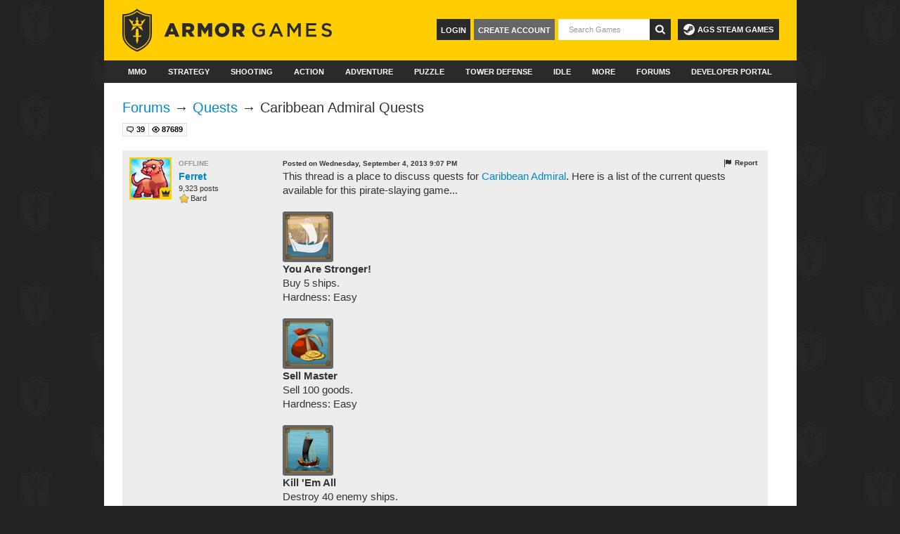

--- FILE ---
content_type: text/html; charset=UTF-8
request_url: https://armorgames.com/community/thread/11905899/caribbean-admiral-quests
body_size: 13646
content:
<!DOCTYPE html>
<html xmlns:fb="http://www.facebook.com/2008/fbml"
      xmlns:og="http://opengraphprotocol.org/schema/"
      class="ag3">
<head>
        
    <script>
        if (top != self) {
            document.write('<style>body{display:none;}</style>');
            top.location.href = self.location.href;
        }
    </script>

    <meta name="date" content="Fri, 23 Jan 2026 04:58:08 +0000">
    <meta http-equiv="Content-Type" content="text/html; charset=utf-8">
    <meta http-equiv="X-UA-Compatible" content="IE=edge" >
    <meta name="viewport" content="width=device-width,maximum-scale=1">
    <meta name="robots" content="noodp,noydir">

    <meta property="og:site_name" content="Armor Games">
    <meta property="og:description" content="Play free online games at Armor Games! We&#039;re the best online games website, featuring shooting games, puzzle games, strategy games, war games, and much more...">
    <meta property="og:email"  content="help@armorgames.com">
    <meta property="og:title"  content="Caribbean Admiral Quests - Armor Games Community">
    <meta property="og:image"  content="https://armorgames.com/images/logo-stacked.png">
    <meta property="og:type"   content="website">
    <meta property="fb:app_id" content="111604448880616">

    <meta name="twitter:card" content="summary_large_image"/>
    <meta name="twitter:site" content="@ArmorGames"/>
    <meta name="twitter:title" content="Caribbean Admiral Quests - Armor Games Community"/>
    <meta name="twitter:description" content="Play free online games at Armor Games! We&#039;re the best online games website, featuring shooting games, puzzle games, strategy games, war games, and much more..."/>
    <meta name="twitter:image:src" content="https://armorgames.com/images/logo-stacked.png"/>
    <meta name="twitter:image" content="https://armorgames.com/images/logo-stacked.png"/>
    <meta name="medium" content="mult">
    <meta name="description" content="Play free online games at Armor Games! We&#039;re the best online games website, featuring shooting games, puzzle games, strategy games, war games, and much more...">
    <meta name="keywords" content="Armor Games,free online games,best online games,online flash games,online shooting games,online games no download,online puzzle games,online strategy games,online war games,free online car games,free online racing games,free online hidden object games">
    <title>Caribbean Admiral Quests - Armor Games Community</title>
    <link rel="alternate" href="/feed/new-games" type="application/rss+xml" title="Newest Games Feed" />
    <link rel="alternate" href="/updates/feed" type="application/rss+xml" title="Game Updates Feed" />
    <link rel="apple-touch-icon" sizes="180x180" href="/apple-touch-icon.png">
    <link rel="icon" type="image/png" sizes="32x32" href="/favicon-32x32.png">
    <link rel="icon" type="image/png" sizes="16x16" href="/favicon-16x16.png">
    <link rel="mask-icon" href="/safari-pinned-tab.svg" color="#ffcc04">
    <meta name="theme-color" content="#2a2a2a">
    <link rel="P3Pv1" href="http://armorgames.com/w3c/p3p.xml">
    <link rel="image_src" href="https://armorgames.com/images/logo-stacked.png">

    <link rel="stylesheet" href="/min/core.css?f2a4365">

    
                        
        <script src="https://hb.vntsm.com/v4/live/vms/sites/armorgames.com/index.js" async></script>

    <script>
        self.__VM = self.__VM || [];
        self.gameId = null;
        self.slots = {};

        self.addSlot = function (name, id) {
            if (!(name in self.slots)) {
                self.slots[name] = new Set([id]);
                return;
            }

            self.slots[name].add(id);
        }

            self.addSlot("skin", "venatus_skin_global");


        for(const [slot, ids] of Object.entries(self.slots)) {
            if(ids.size === 0) {
                continue;
            }

                        if(slot === 'desktop_takeover' || slot === 'skin') {
                window.addEventListener('DOMContentLoaded', function() {
                    const [id] = ids;
                    const style = slot === 'desktop_takeover' ? 'margin-left: -16px;' : 'width: 2px; height: 2px;';
                    const html = `<div id="${id}" style="${style}"></div>`;
                    const content = document.getElementById('content-canvas') ?? document.getElementById('content');

                    if(content) {
                        const position = slot === 'desktop_takeover' ? 'afterbegin' : 'beforeend';
                        content.insertAdjacentHTML(position, html);
                    }
                });
            }

            self.__VM.push(function (admanager, scope) {
                scope.Config.get(slot).displayMany(Array.from(ids));
            });

            if(self.gameId) {
                self.__VM.push(function (admanager, scope) {
                    scope.AdServer.gam.setKeysAndValues({'armorGames':[self.gameId.toString()]});
                });
            }
        }

        // Allow for ad consent management in the footer
        // This needs to happen after the page has been fully loaded
        document.addEventListener('DOMContentLoaded', () => {
            const footer = document.querySelector('div.footer-bottom');

            if(footer) {
                const html = `<a href="javascript:" onclick="googlefc.callbackQueue.push({'CONSENT_DATA_READY': () =>
            googlefc.showRevocationMessage()});">Ad Consent Management</a>`;

                footer.insertAdjacentHTML('beforeend', html);
            }
        })
    </script>

    <script>function jqDefer(e){if(typeof window.jQuery!=="undefined"){e()}else{setTimeout(function(){jqDefer(e)},50)}}</script>
        <link href="/javascript/plugins/markitup/skins/ag-forums/style.css" type="text/css" rel="stylesheet" />
    <link href="/javascript/plugins/markitup/sets/ag-forums/style.css" type="text/css" rel="stylesheet" />
</head>
<body id="page-forum-thread" >
    <script defer data-domain="armorgames.com" src="https://p.armorgames.net/js/script.js"></script>
    <script src="https://www.google.com/recaptcha/api.js"></script>
    <div id="content-canvas" class="container">
                <div id="ag3-header" class="ag-nav">
        
    <div class="top-banner">
        <a href="/"><img src="/images/ag3/logo.svg" height="62" width="300" /></a>

        <a id="ags-steam-games" href="https://store.steampowered.com/publisher/armorgamesstudios/" target="_blank">
            <svg xmlns="http://www.w3.org/2000/svg" width="16" height="16" fill="currentColor" viewBox="0 0 16 16">
              <path d="M.329 10.333A8.01 8.01 0 0 0 7.99 16C12.414 16 16 12.418 16 8s-3.586-8-8.009-8A8.006 8.006 0 0 0 0 7.468l.003.006 4.304 1.769A2.2 2.2 0 0 1 5.62 8.88l1.96-2.844-.001-.04a3.046 3.046 0 0 1 3.042-3.043 3.046 3.046 0 0 1 3.042 3.043 3.047 3.047 0 0 1-3.111 3.044l-2.804 2a2.223 2.223 0 0 1-3.075 2.11 2.22 2.22 0 0 1-1.312-1.568L.33 10.333Z"/>
              <path d="M4.868 12.683a1.715 1.715 0 0 0 1.318-3.165 1.7 1.7 0 0 0-1.263-.02l1.023.424a1.261 1.261 0 1 1-.97 2.33l-.99-.41a1.7 1.7 0 0 0 .882.84Zm3.726-6.687a2.03 2.03 0 0 0 2.027 2.029 2.03 2.03 0 0 0 2.027-2.029 2.03 2.03 0 0 0-2.027-2.027 2.03 2.03 0 0 0-2.027 2.027m2.03-1.527a1.524 1.524 0 1 1-.002 3.048 1.524 1.524 0 0 1 .002-3.048"/>
            </svg>
            AGS Steam Games
        </a>

        <form style="display: inline" id="search-results" action="/search">
            <button tabindex="6" type="submit" class="icon btn-search"><img src="/images/ag3/search-icon.svg"></button>
            <input
                id="search-input"
                type="text"
                name="q"
                class="search"
                autocomplete="off"
                placeholder="Search Games"
                tabindex="5"
            />
        </form>
        <div id="profile-content">
                            <div id="login-group">
                    <a href="/register" class="create-account">Create Account</a>
                    <a href="/login" class="login">Login</a>
                </div>
                    </div>

    </div>

    <div class="nav">
        <ul class="nav-set">
            <li class="nav-item ">
                <a href="/category/mmo-games" class="nav-link" data-ga-category="Nav: Main" data-ga-action="Primary Click" data-ga-label="MMO">MMO</a>
            </li>
            <li class="nav-item ">
                <a href="/category/strategy-games" class="nav-link" data-ga-category="Nav: Main" data-ga-action="Primary Click" data-ga-label="Strategy">Strategy</a>
            </li>
            <li class="nav-item ">
                <a href="/category/shooting-games" class="nav-link" data-ga-category="Nav: Main" data-ga-action="Primary Click" data-ga-label="Shooting">Shooting</a>
            </li>
            <li class="nav-item ">
                <a href="/category/action-games" class="nav-link" data-ga-category="Nav: Main" data-ga-action="Primary Click" data-ga-label="Action">Action</a>
            </li>
            <li class="nav-item ">
                <a href="/category/adventure-games" class="nav-link" data-ga-category="Nav: Main" data-ga-action="Primary Click" data-ga-label="Adventure">Adventure</a>
            </li>
            <li class="nav-item ">
                <a href="/category/puzzle-skill-games" class="nav-link" data-ga-category="Nav: Main" data-ga-action="Primary Click" data-ga-label="Puzzle & Skill">Puzzle</a>
            </li>
            <li class="nav-item ">
                <a href="/category/tower-defense-games" class="nav-link" data-ga-category="Nav: Main" data-ga-action="Primary Click" data-ga-label="Tower Defense">Tower Defense</a>
            </li>
            <li class="nav-item ">
                <a href="/category/idle-games" class="nav-link" data-ga-category="Nav: Main" data-ga-action="Primary Click" data-ga-label="Idle">Idle</a>
            </li>
            <li class="nav-item nav-item-dropdown">
                <a href="/category/all" class="dropdown-link nav-link">More</a>
                <div class="dropdown-menu">
                    <div class="expanded">

                        <div class="categories">
                            <h3>Categories</h3>
                            <ul>
                                <li class="expanded-item"><a href="/category/multiplayer-games">Multiplayer</a></li>
                                <li class="expanded-item"><a href="/category/clicker-games">Clicker</a></li>
                                <li class="expanded-item"><a href="/category/survival-games">Survival</a></li>
                                <li class="expanded-item"><a href="/category/platform-games">Platform</a></li>
                                <li class="expanded-item"><a href="/category/army-games">Army</a></li>
                                <li class="expanded-item"><a href="/category/war-games">War</a></li>
                                <li class="expanded-item"><a href="/category/upgrade-games">Upgrade</a></li>
                                <li class="expanded-item"><a href="/category/rpg-games">RPG</a></li>
                                <li class="expanded-item"><a href="/category/zombie-games">Zombie</a></li>
                                <li class="expanded-item"><a href="/category/horror-games">Horror</a></li>
                                <li class="expanded-item"><a href="/category/point-and-click-games">Point and Click</a></li>
                                <li class="expanded-item"><a href="/category/all" style="text-decoration: underline">All Categories</a></li>
                            </ul>
                        </div>

                        <div class="quests">
                            <h3>Quests</h3>
                            <ul id="topnav-quest-link">
                                <li class="expanded-item"><a href="/quests">Latest Quests</a></li>
                                <li class="expanded-item"><a href="/category/quest-games">Quest Games</a></li>
                                <li class="expanded-item"><a href="/quests-board">Hero Board</a></li>

                                                            </ul>
                        </div>

                        <div class="community">
                            <h3>Community</h3>
                            <ul>
                                <li class="expanded-item" style="clear: both;"><a href="/ranking">Player Rankings</a></li>
                                <li class="expanded-item" style="clear: both;"><a href="/random">Random Game</a></li>
                            </ul>
                        </div>
                    </div>
                </div>
            </li>

            <li class="nav-item ">
                <a href="/community" class="nav-link" data-ga-category="Nav: Main" data-ga-action="Primary Click" data-ga-label="Forums">Forums</a>
            </li>

            <li class="nav-item nav-item-dropdown">
                <a href="https://developers.armorgames.com" class="dropdown-link nav-link">Developer Portal</a>
                <ul class="dropdown-menu">
                    <li class="dropdown-item">
                        <a href="https://developers.armorgames.com">Submit a Game</a>
                    </li>
                    <li class="dropdown-item">
                        <a href="https://armorgamesstudios.com">Armor Games Studios</a>
                    </li>
                </ul>
            </li>
        </ul>
    </div>
</div>

        
<main class="">
    <h1 id="thread-page-header">
        <a href="/community">Forums</a> &rarr;
        <a href="/community/forum/57/quests">Quests</a> &rarr;
        <span id="thread-title">Caribbean Admiral Quests</span>
        <span id="edit-thread-title-container">
            <form class="form-inline" id="edit-thread-title">
                                <input class="input-append" type="text" name="new-title" id="new-title" value="Caribbean Admiral Quests">
            </form>
        </span>
    </h1>
    <table class="forum-stats">
        <tr>
            <td class="post" title="Posts"><i class="symbol_sm type-posts_sm"></i> 39</td>
            <td class="views" title="Views"><i class="symbol_sm type-views_sm"></i> 87689</td>
        </tr>
    </table>

    
    
    
    
    <div class="first-post" id="post-11905899" attr-id="11905899">
        <div class="tools">
                                    <button class="report" data-id="11905899"><i class="icon-flag"></i> Report</button>
        </div>
        <div class="editor-tools">
            <button class="save"><i class="icon-ok"></i> Save</button>
            <button class="cancel"><i class="icon-remove"></i> Cancel</button>
        </div>

                    <div class="user">
                <img class="armatar" src="/armatar/4Ny?size=60&overlay=admin" alt="Ferret" />
                <div class="details">
                    <div class="status offline">offline</div>
                    <a class="name" href="//armorgames.com/user/Ferret" target="_blank" title="Ferret">Ferret</a>
                    <div class="post-count">9,323 posts</div>
                    <div class="score"><i class="symbol_sm type-points_sm" title="7320"></i> <span title="Rank Name">Bard</span></div>
                </div>
            </div>
        
        <time class="posted-on" datetime="2013-09-04T21:07:25+00:00">Posted September 4, '13 9:07pm UTC</time>
        <div class="message"><p>This thread is a place to discuss quests for <a href="http://armorgames.com/play/15268/caribbean-admiral">Caribbean Admiral</a>.  Here is a list of the current quests available for this pirate-slaying game...<br /><br /><img src="http://quests.armorgames.com/game/15268/media/icon/2d53fce68dd25fc32a660f9a27135d38.png?v=1376425640&amp;vv=1378328625" alt="http://quests.armorgames.com/game/15268/media/icon/2d53fce68dd25fc32a660f9a27135d38.png?v=1376425640&amp;vv=1378328625" /><br /><strong>You Are Stronger!</strong><br />Buy 5 ships.<br />Hardness: Easy<br /><br /><img src="http://quests.armorgames.com/game/15268/media/icon/ba547716aa0181a67ef3e1ada22e1960.png?v=1376425612&amp;vv=1378328674" alt="http://quests.armorgames.com/game/15268/media/icon/ba547716aa0181a67ef3e1ada22e1960.png?v=1376425612&amp;vv=1378328674" /><br /><strong>Sell Master</strong><br />Sell 100 goods.<br />Hardness: Easy<br /><br /><img src="http://quests.armorgames.com/game/15268/media/icon/0fd60af6c1a16b31458a14df1c296c67.png?v=1376425591&amp;vv=1378328724" alt="http://quests.armorgames.com/game/15268/media/icon/0fd60af6c1a16b31458a14df1c296c67.png?v=1376425591&amp;vv=1378328724" /><br /><strong>Kill 'Em All</strong><br />Destroy 40 enemy ships.<br />Hardness: Medium<br /><br /><img src="http://quests.armorgames.com/game/15268/media/icon/5d1e6545166503c6d442320048533da8.png?v=1376425700&amp;vv=1378328498" alt="http://quests.armorgames.com/game/15268/media/icon/5d1e6545166503c6d442320048533da8.png?v=1376425700&amp;vv=1378328498" /><br /><strong>Sea Wolf</strong><br />Destroy 7 enemy ships without entering a port.<br />Hardness: Medium<br /><br /><img src="http://quests.armorgames.com/game/15268/media/icon/d58fc9673f04acda08b5f9c242e607e1.png?v=1376425659&amp;vv=1378328552" alt="http://quests.armorgames.com/game/15268/media/icon/d58fc9673f04acda08b5f9c242e607e1.png?v=1376425659&amp;vv=1378328552" /><br /><strong>Right Way</strong><br />Make 15 upgrades on your ships.<br />Hardness: Medium<br /><br /><img src="http://quests.armorgames.com/game/15268/media/icon/e9b1ffd278f5385f147ac41f2a1349c5.png?v=1376425881&amp;vv=1378328803" alt="http://quests.armorgames.com/game/15268/media/icon/e9b1ffd278f5385f147ac41f2a1349c5.png?v=1376425881&amp;vv=1378328803" /><br /><strong>Merry Christmas!</strong><br />Find Christmas Tree.<br />Hardness: Medium<br /><br /><img src="http://quests.armorgames.com/game/15268/media/icon/2ec0e135740a51f799b7dd8e1a8bc577.png?v=1376425550&amp;vv=1378328764" alt="http://quests.armorgames.com/game/15268/media/icon/2ec0e135740a51f799b7dd8e1a8bc577.png?v=1376425550&amp;vv=1378328764" /><br /><strong>Fast Admiral</strong><br />Finish the game less then 300 days.<br />Hardness: Hard<br /><br /><img src="http://quests.armorgames.com/game/15268/media/icon/6f5457584cd721e898ecbb09fad6433c.png?v=1376425682&amp;vv=1378328527" alt="http://quests.armorgames.com/game/15268/media/icon/6f5457584cd721e898ecbb09fad6433c.png?v=1376425682&amp;vv=1378328527" /><br /><strong>Freedom to Everybody</strong><br />Free 7 harbours from the pirates.<br />Hardness: Hard</p></div>
        <textarea class="message-src">This thread is a place to discuss quests for [url=http://armorgames.com/play/15268/caribbean-admiral]Caribbean Admiral[/url].  Here is a list of the current quests available for this pirate-slaying game...\r\n\r\n[img]http://quests.armorgames.com/game/15268/media/icon/2d53fce68dd25fc32a660f9a27135d38.png?v=1376425640&amp;vv=1378328625[/img]\r\n[b]You Are Stronger![/b]\r\nBuy 5 ships.\r\nHardness: Easy\r\n\r\n[img]http://quests.armorgames.com/game/15268/media/icon/ba547716aa0181a67ef3e1ada22e1960.png?v=1376425612&amp;vv=1378328674[/img]\r\n[b]Sell Master[/b]\r\nSell 100 goods.\r\nHardness: Easy\r\n\r\n[img]http://quests.armorgames.com/game/15268/media/icon/0fd60af6c1a16b31458a14df1c296c67.png?v=1376425591&amp;vv=1378328724[/img]\r\n[b]Kill &#039;Em All[/b]\r\nDestroy 40 enemy ships.\r\nHardness: Medium\r\n\r\n[img]http://quests.armorgames.com/game/15268/media/icon/5d1e6545166503c6d442320048533da8.png?v=1376425700&amp;vv=1378328498[/img]\r\n[b]Sea Wolf[/b]\r\nDestroy 7 enemy ships without entering a port.\r\nHardness: Medium\r\n\r\n[img]http://quests.armorgames.com/game/15268/media/icon/d58fc9673f04acda08b5f9c242e607e1.png?v=1376425659&amp;vv=1378328552[/img]\r\n[b]Right Way[/b]\r\nMake 15 upgrades on your ships.\r\nHardness: Medium\r\n\r\n[img]http://quests.armorgames.com/game/15268/media/icon/e9b1ffd278f5385f147ac41f2a1349c5.png?v=1376425881&amp;vv=1378328803[/img]\r\n[b]Merry Christmas![/b]\r\nFind Christmas Tree.\r\nHardness: Medium\r\n\r\n[img]http://quests.armorgames.com/game/15268/media/icon/2ec0e135740a51f799b7dd8e1a8bc577.png?v=1376425550&amp;vv=1378328764[/img]\r\n[b]Fast Admiral[/b]\r\nFinish the game less then 300 days.\r\nHardness: Hard\r\n\r\n[img]http://quests.armorgames.com/game/15268/media/icon/6f5457584cd721e898ecbb09fad6433c.png?v=1376425682&amp;vv=1378328527[/img]\r\n[b]Freedom to Everybody[/b]\r\nFree 7 harbours from the pirates.\r\nHardness: Hard</textarea>
            </div>

    <div class="replies">
        <ul class="tab-lite tab-lite-header clearfix">
            <li class="active">
                39                 Replies
                            </li>
        </ul>

                <div class="reply" id="reply-11905933" attr-id="11905933">
            <div class="tools">
                                                <button class="report" data-id="11905933"><i class="icon-flag"></i> Report</button>
            </div>
            <div class="editor-tools">
                <button class="save"><i class="icon-ok"></i> Save</button>
                <button class="cancel"><i class="icon-remove"></i> Cancel</button>
            </div>
            <div class="user">
                <img class="armatar" src="/armatar/1l1?size=60&overlay=user" alt="hellixtrip" />
                <div class="details">
                    <div class="status offline">offline</div>
                    <a class="name" href="//armorgames.com/user/hellixtrip" target="_blank" title="hellixtrip">hellixtrip</a>
                    <div class="post-count">1 posts</div>
                    <div class="score"><i class="symbol_sm type-points_sm" title="2325"></i> <span title="Rank Name">Farmer</span></div>
                </div>
            </div>
            <time class="posted-on" datetime="2013-09-04T21:31:57+00:00">Posted September 4, '13 9:31pm UTC</time>
                        <div class="message"><p>For Merry Christmas! you must find it in cargo, I found it fast and saw no one else has got it so I take it i'm the first? hope this helped and good luck!</p></div>
            <textarea class="message-src">For Merry Christmas! you must find it in cargo, I found it fast and saw no one else has got it so I take it i&#039;m the first? hope this helped and good luck!</textarea>
                    </div>
                <div class="reply" id="reply-11905961" attr-id="11905961">
            <div class="tools">
                                                <button class="report" data-id="11905961"><i class="icon-flag"></i> Report</button>
            </div>
            <div class="editor-tools">
                <button class="save"><i class="icon-ok"></i> Save</button>
                <button class="cancel"><i class="icon-remove"></i> Cancel</button>
            </div>
            <div class="user">
                <img class="armatar" src="/armatar/VWo?size=60&overlay=user" alt="vinicius254" />
                <div class="details">
                    <div class="status offline">offline</div>
                    <a class="name" href="//armorgames.com/user/vinicius254" target="_blank" title="vinicius254">vinicius254</a>
                    <div class="post-count">88 posts</div>
                    <div class="score"><i class="symbol_sm type-points_sm" title="12485"></i> <span title="Rank Name">Templar</span></div>
                </div>
            </div>
            <time class="posted-on" datetime="2013-09-04T21:42:35+00:00">Posted September 4, '13 9:42pm UTC</time>
                        <div class="message"><p>I'm happy that this game got quests!!</p></div>
            <textarea class="message-src">I&#039;m happy that this game got quests!!</textarea>
                    </div>
                <div class="reply" id="reply-11905963" attr-id="11905963">
            <div class="tools">
                                                <button class="report" data-id="11905963"><i class="icon-flag"></i> Report</button>
            </div>
            <div class="editor-tools">
                <button class="save"><i class="icon-ok"></i> Save</button>
                <button class="cancel"><i class="icon-remove"></i> Cancel</button>
            </div>
            <div class="user">
                <img class="armatar" src="/armatar/Jpn?size=60&overlay=admin" alt="ivan" />
                <div class="details">
                    <div class="status offline">offline</div>
                    <a class="name" href="//armorgames.com/user/ivan" target="_blank" title="ivan">ivan</a>
                    <div class="post-count">1,417 posts</div>
                    <div class="score"><i class="symbol_sm type-points_sm" title="39720"></i> <span title="Rank Name">King</span></div>
                </div>
            </div>
            <time class="posted-on" datetime="2013-09-04T21:43:08+00:00">Posted September 4, '13 9:43pm UTC</time>
                        <div class="message"><p>I played this game when it appeared on the website some time ago.<br /><br />New game is required if you wont to obtain quests.<br />Here we go again <i class="twa twa-smiley"></i><br /><br />But that's not the problem, the game is quite entertaining.</p></div>
            <textarea class="message-src">I played this game when it appeared on the website some time ago.\r\n\r\nNew game is required if you wont to obtain quests.\r\nHere we go again :)\r\n\r\nBut that&#039;s not the problem, the game is quite entertaining.</textarea>
                    </div>
                <div class="reply" id="reply-11905974" attr-id="11905974">
            <div class="tools">
                                                <button class="report" data-id="11905974"><i class="icon-flag"></i> Report</button>
            </div>
            <div class="editor-tools">
                <button class="save"><i class="icon-ok"></i> Save</button>
                <button class="cancel"><i class="icon-remove"></i> Cancel</button>
            </div>
            <div class="user">
                <img class="armatar" src="/armatar/4Ny?size=60&overlay=admin" alt="Ferret" />
                <div class="details">
                    <div class="status offline">offline</div>
                    <a class="name" href="//armorgames.com/user/Ferret" target="_blank" title="Ferret">Ferret</a>
                    <div class="post-count">9,323 posts</div>
                    <div class="score"><i class="symbol_sm type-points_sm" title="7320"></i> <span title="Rank Name">Bard</span></div>
                </div>
            </div>
            <time class="posted-on" datetime="2013-09-04T21:50:19+00:00">Posted September 4, '13 9:50pm UTC</time>
                        <div class="message"><p>I really enjoy this game as well.  Something about sinking pirate ships is jsut so satisfying. <i class="twa twa-smiley"></i></p></div>
            <textarea class="message-src">I really enjoy this game as well.  Something about sinking pirate ships is jsut so satisfying. :)</textarea>
                    </div>
                <div class="reply" id="reply-11906087" attr-id="11906087">
            <div class="tools">
                                                <button class="report" data-id="11906087"><i class="icon-flag"></i> Report</button>
            </div>
            <div class="editor-tools">
                <button class="save"><i class="icon-ok"></i> Save</button>
                <button class="cancel"><i class="icon-remove"></i> Cancel</button>
            </div>
            <div class="user">
                <img class="armatar" src="/armatar/6o7?size=60&overlay=moderator" alt="UnleashedUponMankind" />
                <div class="details">
                    <div class="status offline">offline</div>
                    <a class="name" href="//armorgames.com/user/UnleashedUponMankind" target="_blank" title="UnleashedUponMankind">UnleashedUponMankind</a>
                    <div class="post-count">7,042 posts</div>
                    <div class="score"><i class="symbol_sm type-points_sm" title="26230"></i> <span title="Rank Name">Grand Duke</span></div>
                </div>
            </div>
            <time class="posted-on" datetime="2013-09-04T22:56:34+00:00">Posted September 4, '13 10:56pm UTC</time>
                        <div class="message"><p>Played this game a while ago, now i started a new one, cuz:<br /><br /></p><blockquote>I really enjoy this game as well.  Something about sinking pirate ships is jsut so satisfying. <i class="twa twa-smiley"></i></blockquote></div>
            <textarea class="message-src">Played this game a while ago, now i started a new one, cuz:\r\n\r\n[quote]I really enjoy this game as well.  Something about sinking pirate ships is jsut so satisfying. :)[/quote]</textarea>
                    </div>
                <div class="reply" id="reply-11906136" attr-id="11906136">
            <div class="tools">
                                                <button class="report" data-id="11906136"><i class="icon-flag"></i> Report</button>
            </div>
            <div class="editor-tools">
                <button class="save"><i class="icon-ok"></i> Save</button>
                <button class="cancel"><i class="icon-remove"></i> Cancel</button>
            </div>
            <div class="user">
                <img class="armatar" src="/armatar/Jpn?size=60&overlay=admin" alt="ivan" />
                <div class="details">
                    <div class="status offline">offline</div>
                    <a class="name" href="//armorgames.com/user/ivan" target="_blank" title="ivan">ivan</a>
                    <div class="post-count">1,417 posts</div>
                    <div class="score"><i class="symbol_sm type-points_sm" title="39720"></i> <span title="Rank Name">King</span></div>
                </div>
            </div>
            <time class="posted-on" datetime="2013-09-04T23:26:39+00:00">Posted September 4, '13 11:26pm UTC</time>
                        <div class="message"><p>Honestly I was hoping that this game will have quests.<br />My wish came true <i class="twa twa-smiley"></i><br />I'm done with quests.<br /><br />Good luck to everyone <i class="twa twa-smiley"></i></p></div>
            <textarea class="message-src">Honestly I was hoping that this game will have quests.\r\nMy wish came true :)\r\nI&#039;m done with quests.\r\n\r\nGood luck to everyone :)</textarea>
                    </div>
                <div class="reply" id="reply-11906312" attr-id="11906312">
            <div class="tools">
                                                <button class="report" data-id="11906312"><i class="icon-flag"></i> Report</button>
            </div>
            <div class="editor-tools">
                <button class="save"><i class="icon-ok"></i> Save</button>
                <button class="cancel"><i class="icon-remove"></i> Cancel</button>
            </div>
            <div class="user">
                <img class="armatar" src="/armatar/epJ?size=60&overlay=user" alt="flippin_ninja" />
                <div class="details">
                    <div class="status offline">offline</div>
                    <a class="name" href="//armorgames.com/user/flippin_ninja" target="_blank" title="flippin_ninja">flippin_ninja</a>
                    <div class="post-count">8 posts</div>
                    <div class="score"><i class="symbol_sm type-points_sm" title="18775"></i> <span title="Rank Name">Baron</span></div>
                </div>
            </div>
            <time class="posted-on" datetime="2013-09-05T01:26:05+00:00">Posted September 5, '13 1:26am UTC</time>
                        <div class="message"><p>Finished in 299 days! Could've done it sooner, but I figured out things too late.<br />Tips:<br />-If you hover over a free port, you can see what sells for most by the size of the coin stack.<br />-Buying on the right side of the ship tree is the best way to go.<br />-Fighting the ghost ship, even if you're not ready, can be a great way to gain war points.</p></div>
            <textarea class="message-src">Finished in 299 days! Could&#039;ve done it sooner, but I figured out things too late.\r\nTips:\r\n-If you hover over a free port, you can see what sells for most by the size of the coin stack.\r\n-Buying on the right side of the ship tree is the best way to go.\r\n-Fighting the ghost ship, even if you&#039;re not ready, can be a great way to gain war points.</textarea>
                    </div>
                <div class="reply" id="reply-11906363" attr-id="11906363">
            <div class="tools">
                                                <button class="report" data-id="11906363"><i class="icon-flag"></i> Report</button>
            </div>
            <div class="editor-tools">
                <button class="save"><i class="icon-ok"></i> Save</button>
                <button class="cancel"><i class="icon-remove"></i> Cancel</button>
            </div>
            <div class="user">
                <img class="armatar" src="/armatar/dn9?size=60&overlay=user" alt="MPH_Complexity" />
                <div class="details">
                    <div class="status offline">offline</div>
                    <a class="name" href="//armorgames.com/user/MPH_Complexity" target="_blank" title="MPH_Complexity">MPH_Complexity</a>
                    <div class="post-count">366 posts</div>
                    <div class="score"><i class="symbol_sm type-points_sm" title="22245"></i> <span title="Rank Name">Duke</span></div>
                </div>
            </div>
            <time class="posted-on" datetime="2013-09-05T02:04:46+00:00">Posted September 5, '13 2:04am UTC</time>
                        <div class="message"><p>Oooh love this game!  I already beat it so most of these should be quick, they weren't all rewarded immediately so there will be some back tracking, I'm just glad I was on day 260 with fully upgraded ship of the lines to take out the ghost ship immediately, so not a complete replay for the hard one!</p></div>
            <textarea class="message-src">Oooh love this game!  I already beat it so most of these should be quick, they weren&#039;t all rewarded immediately so there will be some back tracking, I&#039;m just glad I was on day 260 with fully upgraded ship of the lines to take out the ghost ship immediately, so not a complete replay for the hard one!</textarea>
                    </div>
                <div class="reply" id="reply-11906613" attr-id="11906613">
            <div class="tools">
                                                <button class="report" data-id="11906613"><i class="icon-flag"></i> Report</button>
            </div>
            <div class="editor-tools">
                <button class="save"><i class="icon-ok"></i> Save</button>
                <button class="cancel"><i class="icon-remove"></i> Cancel</button>
            </div>
            <div class="user">
                <img class="armatar" src="/armatar/jBO?size=60&overlay=user" alt="SOKS" />
                <div class="details">
                    <div class="status offline">offline</div>
                    <a class="name" href="//armorgames.com/user/SOKS" target="_blank" title="SOKS">SOKS</a>
                    <div class="post-count">5 posts</div>
                    <div class="score"><i class="symbol_sm type-points_sm" title="12075"></i> <span title="Rank Name">Templar</span></div>
                </div>
            </div>
            <time class="posted-on" datetime="2013-09-05T05:47:38+00:00">Posted September 5, '13 5:47am UTC</time>
                        <div class="message"><p>I have to do it all again since quests were not available when the game was released on AG.<br /><br />The only missable quest is Fast Admiral, where you have to finish the game in less than 300 days. Personally I did it in 230 days.<br /><br />Some tips :<br />- NEVER buy cargo ships, always war ships.<br />- Don't spend too many War Points on upgrades for middle level ships (the last two before the strongest). They are quite expensive in WP, whereas your ship will be much stronger.<br />- Don't desperately try to free cities except for the first two, you will lose money and time. Do it when you are strong enough to destroy them easily.<br />- Don't spend medal points on cargo, first spend it on damage/accuracy/action points and a bit on hull.<br />-Fight the final boss as soon as possible !! He will give HUGE amount of war points to upgrade your last ships.<br />-Never run out of money : before buying a new ship, make some big exchanges depending on how many cities you have freed: bananas --&gt; ore --&gt; rhum --&gt; gunpowder.<br /><br />For me, I had enough money throughout the entire game, the only problem were WP. But if you don't upgrade the battle ships (you shouldn't need to), you will have 10k WP soon enough (with enough money to buy the best ship 3 times).</p></div>
            <textarea class="message-src">I have to do it all again since quests were not available when the game was released on AG.\r\n\r\nThe only missable quest is Fast Admiral, where you have to finish the game in less than 300 days. Personally I did it in 230 days.\r\n\r\nSome tips :\r\n- NEVER buy cargo ships, always war ships.\r\n- Don&#039;t spend too many War Points on upgrades for middle level ships (the last two before the strongest). They are quite expensive in WP, whereas your ship will be much stronger.\r\n- Don&#039;t desperately try to free cities except for the first two, you will lose money and time. Do it when you are strong enough to destroy them easily.\r\n- Don&#039;t spend medal points on cargo, first spend it on damage/accuracy/action points and a bit on hull.\r\n-Fight the final boss as soon as possible !! He will give HUGE amount of war points to upgrade your last ships.\r\n-Never run out of money : before buying a new ship, make some big exchanges depending on how many cities you have freed: bananas --&gt; ore --&gt; rhum --&gt; gunpowder.\r\n\r\nFor me, I had enough money throughout the entire game, the only problem were WP. But if you don&#039;t upgrade the battle ships (you shouldn&#039;t need to), you will have 10k WP soon enough (with enough money to buy the best ship 3 times).</textarea>
                    </div>
                <div class="reply" id="reply-11906760" attr-id="11906760">
            <div class="tools">
                                                <button class="report" data-id="11906760"><i class="icon-flag"></i> Report</button>
            </div>
            <div class="editor-tools">
                <button class="save"><i class="icon-ok"></i> Save</button>
                <button class="cancel"><i class="icon-remove"></i> Cancel</button>
            </div>
            <div class="user">
                <img class="armatar" src="/armatar/K1o?size=60&overlay=user" alt="EnderSinan" />
                <div class="details">
                    <div class="status offline">offline</div>
                    <a class="name" href="//armorgames.com/user/EnderSinan" target="_blank" title="EnderSinan">EnderSinan</a>
                    <div class="post-count">21 posts</div>
                    <div class="score"><i class="symbol_sm type-points_sm" title="14620"></i> <span title="Rank Name">Chancellor</span></div>
                </div>
            </div>
            <time class="posted-on" datetime="2013-09-05T09:21:35+00:00">Posted September 5, '13 9:21am UTC</time>
                        <div class="message"><p>Complete yesterday 260 days.<br /><br />Thanks for play again this game Ferret <i class="twa twa-wink"></i></p></div>
            <textarea class="message-src">Complete yesterday 260 days.\r\n\r\nThanks for play again this game Ferret ;)</textarea>
                    </div>
                <div class="reply" id="reply-11906864" attr-id="11906864">
            <div class="tools">
                                                <button class="report" data-id="11906864"><i class="icon-flag"></i> Report</button>
            </div>
            <div class="editor-tools">
                <button class="save"><i class="icon-ok"></i> Save</button>
                <button class="cancel"><i class="icon-remove"></i> Cancel</button>
            </div>
            <div class="user">
                <img class="armatar" src="/armatar/xj?size=60&overlay=user" alt="Freeloaderle" />
                <div class="details">
                    <div class="status offline">offline</div>
                    <a class="name" href="//armorgames.com/user/Freeloaderle" target="_blank" title="Freeloaderle">Freeloaderle</a>
                    <div class="post-count">2 posts</div>
                    <div class="score"><i class="symbol_sm type-points_sm" title="9470"></i> <span title="Rank Name">Constable</span></div>
                </div>
            </div>
            <time class="posted-on" datetime="2013-09-05T11:46:20+00:00">Posted September 5, '13 11:46am UTC</time>
                        <div class="message"><p>195 days to complete, but i don't quite understand how to get the "Sea wolf"</p></div>
            <textarea class="message-src">195 days to complete, but i don&#039;t quite understand how to get the &quot;Sea wolf&quot;</textarea>
                    </div>
                <div class="reply" id="reply-11906885" attr-id="11906885">
            <div class="tools">
                                                <button class="report" data-id="11906885"><i class="icon-flag"></i> Report</button>
            </div>
            <div class="editor-tools">
                <button class="save"><i class="icon-ok"></i> Save</button>
                <button class="cancel"><i class="icon-remove"></i> Cancel</button>
            </div>
            <div class="user">
                <img class="armatar" src="/armatar/Jpn?size=60&overlay=admin" alt="ivan" />
                <div class="details">
                    <div class="status offline">offline</div>
                    <a class="name" href="//armorgames.com/user/ivan" target="_blank" title="ivan">ivan</a>
                    <div class="post-count">1,417 posts</div>
                    <div class="score"><i class="symbol_sm type-points_sm" title="39720"></i> <span title="Rank Name">King</span></div>
                </div>
            </div>
            <time class="posted-on" datetime="2013-09-05T12:10:20+00:00">Posted September 5, '13 12:10pm UTC</time>
                        <div class="message"><p>@Freeloaderle<br /><br />Get out of the port,and destroy seven ships.<br />Regardless of your losses do not come back <br />into the port until you have not destroyed 7 ships.<br /><br />You can do this at any time during the game.<br /><br />When you have strong ships,just attack weaker ships. <i class="twa twa-smiley"></i></p></div>
            <textarea class="message-src">@Freeloaderle\r\n\r\nGet out of the port,and destroy seven ships.\r\nRegardless of your losses do not come back \r\ninto the port until you have not destroyed 7 ships.\r\n\r\nYou can do this at any time during the game.\r\n\r\nWhen you have strong ships,just attack weaker ships. :)</textarea>
                    </div>
                <div class="reply" id="reply-11907054" attr-id="11907054">
            <div class="tools">
                                                <button class="report" data-id="11907054"><i class="icon-flag"></i> Report</button>
            </div>
            <div class="editor-tools">
                <button class="save"><i class="icon-ok"></i> Save</button>
                <button class="cancel"><i class="icon-remove"></i> Cancel</button>
            </div>
            <div class="user">
                <img class="armatar" src="/armatar/vVx?size=60&overlay=user" alt="Olinser" />
                <div class="details">
                    <div class="status offline">offline</div>
                    <a class="name" href="//armorgames.com/user/Olinser" target="_blank" title="Olinser">Olinser</a>
                    <div class="post-count">650 posts</div>
                    <div class="score"><i class="symbol_sm type-points_sm" title="35115"></i> <span title="Rank Name">King</span></div>
                </div>
            </div>
            <time class="posted-on" datetime="2013-09-05T14:36:31+00:00">Posted September 5, '13 2:36pm UTC</time>
                        <div class="message"><p>Not a bad game, but the quests were WAY too easy. I did every one of them in my first play through in about an hour.</p></div>
            <textarea class="message-src">Not a bad game, but the quests were WAY too easy. I did every one of them in my first play through in about an hour.</textarea>
                    </div>
                <div class="reply" id="reply-11907582" attr-id="11907582">
            <div class="tools">
                                                <button class="report" data-id="11907582"><i class="icon-flag"></i> Report</button>
            </div>
            <div class="editor-tools">
                <button class="save"><i class="icon-ok"></i> Save</button>
                <button class="cancel"><i class="icon-remove"></i> Cancel</button>
            </div>
            <div class="user">
                <img class="armatar" src="/armatar/4Ny?size=60&overlay=admin" alt="Ferret" />
                <div class="details">
                    <div class="status offline">offline</div>
                    <a class="name" href="//armorgames.com/user/Ferret" target="_blank" title="Ferret">Ferret</a>
                    <div class="post-count">9,323 posts</div>
                    <div class="score"><i class="symbol_sm type-points_sm" title="7320"></i> <span title="Rank Name">Bard</span></div>
                </div>
            </div>
            <time class="posted-on" datetime="2013-09-05T22:05:15+00:00">Posted September 5, '13 10:05pm UTC</time>
                        <div class="message"><p>Sometimes easier Quests are fun. <i class="twa twa-smiley"></i></p></div>
            <textarea class="message-src">Sometimes easier Quests are fun. :)</textarea>
                    </div>
                <div class="reply" id="reply-11908531" attr-id="11908531">
            <div class="tools">
                                                <button class="report" data-id="11908531"><i class="icon-flag"></i> Report</button>
            </div>
            <div class="editor-tools">
                <button class="save"><i class="icon-ok"></i> Save</button>
                <button class="cancel"><i class="icon-remove"></i> Cancel</button>
            </div>
            <div class="user">
                <img class="armatar" src="/armatar/M49?size=60&overlay=admin" alt="Gantic" />
                <div class="details">
                    <div class="status offline">offline</div>
                    <a class="name" href="//armorgames.com/user/Gantic" target="_blank" title="Gantic">Gantic</a>
                    <div class="post-count">11,889 posts</div>
                    <div class="score"><i class="symbol_sm type-points_sm" title="38865"></i> <span title="Rank Name">King</span></div>
                </div>
            </div>
            <time class="posted-on" datetime="2013-09-06T14:31:08+00:00">Posted September 6, '13 2:31pm UTC</time>
                        <div class="message"><p>My Christmas tree one didn't unlock. What was I supposed to do?</p></div>
            <textarea class="message-src">My Christmas tree one didn&#039;t unlock. What was I supposed to do?</textarea>
                    </div>
        
                    <div class="post login">
                <button class="btn btn" disabled>Post Reply</button>
                <p class="login-message">You must be <a href="/login" title="Login to Armor Games">logged in</a> to post a reply!</p>
            </div>
        
        <div class="pagi">
            <div class="pagi-container">
                <div class="pagination">
    <ul>
                    <li class="disabled"><a>&nbsp;<i class="icon-chevron-left"></i>&nbsp;</a></li>
        
        
                        <li class="active"><a>1</a></li>
                            <li><a href="/community/thread/11905899/caribbean-admiral-quests?page=2">2</a></li>
                            <li><a href="/community/thread/11905899/caribbean-admiral-quests?page=3">3</a></li>
            
        
                    <li><a href="/community/thread/11905899/caribbean-admiral-quests?page=2">&nbsp;<i class="icon-chevron-right"></i>&nbsp;</a></li>
        
    </ul>
</div>
                <div class="info">Showing 1-15 of 39</div>
            </div>
        </div>

    </div>
</main>

<form method="post" id="delete-form">
        <input type="hidden" name="action" value="delete" />
</form>

<style>.tooltip{z-index:9000002}</style>




    </div>
<div id="footer" class="container">
    <div class="footer-top">
        <div class="column">
            <a href="/">
                <svg style="margin-top: 12px;" width="140px" height="80px" class="logo" viewBox="0 0 157 90" version="1.1" xmlns="http://www.w3.org/2000/svg" xmlns:xlink="http://www.w3.org/1999/xlink">
                    <g id="Page-1" stroke="none" stroke-width="1" fill="none" fill-rule="evenodd">
                        <g id="Registration-Page" transform="translate(-377.000000, -797.000000)" fill="#FFFFFF">
                            <g id="Layer_7" transform="translate(272.000000, 463.000000)">
                                <g id="Group" transform="translate(105.000000, 334.000000)">
                                    <g transform="translate(57.000000, 0.000000)" fill-rule="nonzero" id="Shape">
                                        <path d="M44,8.8 L42.9,8.8 C31.5,8.8 22.9,1.4 22.8,1.3 L22.7,1.2 L22.1,0.7 L21.5,1.2 L21.4,1.3 C21.3,1.4 12.7,8.8 1.3,8.8 L0.2,8.8 L0.2,39.2 C0.2,57.1 21.9,64.6 22.1,64.7 C22.3,64.6 44.1,57.2 44.1,39.2 L44,8.8 Z M41.8,39.3 C41.8,54.4 24.7,61.4 22.1,62.4 C19.5,61.4 2.4,54.5 2.4,39.3 C2.4,39.3 2.4,12.9 2.4,11 C12.3,10.6 19.9,5.4 22.1,3.6 C24.4,5.4 31.9,10.6 41.8,11 C41.8,12.9 41.8,39.3 41.8,39.3 Z"></path>
                                        <path d="M3.4,12.2 C3.4,14 3.4,38.9 3.4,38.9 C3.4,53.2 19.5,59.7 22,60.7 C24.5,59.8 40.6,53.2 40.6,38.9 C40.6,38.9 40.6,14 40.6,12.2 C31.2,11.8 24.1,6.9 22,5.3 C19.9,6.9 12.8,11.8 3.4,12.2 Z M26.9,42.7 L23.5,42.7 C23.4,43.1 23.4,46.8 23.5,47.4 C23.6,47.6 23.7,47.7 23.8,47.9 C23.8,47.9 24.3,48.4 24.3,48.4 C24.3,48.4 23.4,49.7 22.6,49.2 C22.6,49.2 23.7,49.8 22,52.9 C22,52.9 22,52.9 22,52.9 C22,52.9 22,52.9 22,52.9 C20.3,49.8 21.4,49.2 21.4,49.2 C20.6,49.7 19.7,48.4 19.7,48.4 C19.7,48.4 20.2,47.9 20.2,47.9 C20.3,47.8 20.4,47.6 20.5,47.4 C20.5,46.8 20.5,43 20.5,42.7 L17.1,42.7 C16.4,42.7 15.9,42.2 15.9,41.5 C15.9,40.8 16.4,40.3 17.1,40.3 C17.6,40.3 18.1,40.6 18.3,41.1 L19.6,41.1 L20.3,31.3 L22,30 L23.7,31.3 L24.4,41.1 L25.7,41.1 C25.9,40.6 26.3,40.3 26.9,40.3 C27.6,40.3 28.1,40.8 28.1,41.5 C28.2,42.2 27.6,42.7 26.9,42.7 Z M13.1,33.7 L15.8,26.9 L22,26.9 L13.1,33.7 Z M22.1,26.9 L28.3,26.9 L31,33.7 L22.1,26.9 Z M22.7,18.1 C23.5,17.6 24.9,18.9 24.9,18.9 C24.9,18.9 24.4,19.4 24.4,19.4 C24,19.8 23.8,20.4 23.7,20.9 C23.7,21.5 23.8,22.1 24.2,22.6 C24.7,23.3 25.5,23.9 26.4,23.9 C26.6,23.9 26.9,23.9 27.1,23.8 C27.8,23.6 28.4,23.1 28.6,22.4 C28.9,21.6 28.7,20.8 28.4,20.1 C28.3,19.9 28.2,19.7 28.1,19.5 C28,19.3 27.9,19.2 27.7,19.1 C27.5,18.9 27.3,18.8 27,18.7 C27,18.7 28.7,18.1 29.9,19.2 C29.9,19.2 33.1,16.1 34.8,15.9 L28.7,25.9 L28.6,26 L15.4,26 L15.3,25.9 L9.2,15.9 C10.9,16.1 14.1,19.2 14.1,19.2 C15.4,18.1 17,18.7 17,18.7 C16.8,18.8 16.5,18.9 16.3,19.1 C16.2,19.2 16,19.4 15.9,19.5 C15.8,19.7 15.7,19.9 15.6,20.1 C15.2,20.8 15.1,21.6 15.4,22.4 C15.6,23.1 16.2,23.6 16.9,23.8 C17.1,23.9 17.4,23.9 17.6,23.9 C18.5,23.9 19.3,23.3 19.8,22.6 C20.1,22.1 20.3,21.5 20.3,20.9 C20.3,20.3 20,19.8 19.6,19.4 C19.6,19.4 19.1,18.9 19.1,18.9 C19.1,18.9 20.4,17.6 21.3,18.1 C21.3,18.1 20.2,15.6 21.9,12.6 C21.9,12.6 21.9,12.6 21.9,12.6 C21.9,12.6 21.9,12.6 21.9,12.6 C23.7,15.6 22.7,18.1 22.7,18.1 Z"></path>
                                    </g>
                                    <g transform="translate(0.000000, 76.000000)">
                                        <path d="M5.5,1 L8.9,1 L14.3,13.7 L10.5,13.7 L9.6,11.4 L4.7,11.4 L3.8,13.7 L0.1,13.7 L5.5,1 Z M8.5,8.8 L7.1,5.2 L5.7,8.8 L8.5,8.8 Z" id="Shape" fill-rule="nonzero"></path>
                                        <path d="M16.9,1.1 L22.9,1.1 C24.8,1.1 26.2,1.6 27,2.5 C27.7,3.2 28.1,4.2 28.1,5.4 C28.1,7.3 27.1,8.6 25.5,9.3 L28.5,13.7 L24.5,13.7 L22,9.9 L20.5,9.9 L20.5,13.7 L17,13.7 L17,1.1 L16.9,1.1 Z M22.7,7.2 C23.9,7.2 24.6,6.6 24.6,5.7 C24.6,4.7 23.9,4.2 22.7,4.2 L20.4,4.2 L20.4,7.2 L22.7,7.2 Z" id="Shape" fill-rule="nonzero"></path>
                                        <polygon id="Path" points="31.3 1.1 35 1.1 38 6 41 1.1 44.7 1.1 44.7 13.7 41.2 13.7 41.2 6.4 38 11.3 38 11.3 34.8 6.4 34.8 13.6 31.4 13.6 31.4 1.1"></polygon>
                                        <path d="M47.3,7.5 C47.3,3.8 50.2,0.9 54.1,0.9 C58,0.9 60.9,3.8 60.9,7.4 C60.9,11 58,14 54.1,14 C50.2,14 47.3,11.1 47.3,7.5 Z M57.3,7.5 C57.3,5.6 56,4.1 54.1,4.1 C52.2,4.1 50.9,5.7 50.9,7.5 C50.9,9.3 52.2,10.9 54.1,10.9 C56,10.9 57.3,9.3 57.3,7.5 Z" id="Shape" fill-rule="nonzero"></path>
                                        <path d="M63.8,1.1 L69.8,1.1 C71.7,1.1 73.1,1.6 73.9,2.5 C74.6,3.2 75,4.2 75,5.4 C75,7.3 74,8.6 72.4,9.3 L75.4,13.7 L71.4,13.7 L68.9,9.9 L67.4,9.9 L67.4,13.7 L63.9,13.7 L63.9,1.1 L63.8,1.1 Z M69.6,7.2 C70.8,7.2 71.5,6.6 71.5,5.7 C71.5,4.7 70.8,4.2 69.6,4.2 L67.3,4.2 L67.3,7.2 L69.6,7.2 Z" id="Shape" fill-rule="nonzero"></path>
                                        <path d="M88.7,14 C84.7,14 82.1,11.2 82.1,7.5 C82.1,3.9 84.8,0.9 88.6,0.9 C90.8,0.9 92.2,1.5 93.5,2.6 L92.1,4.3 C91.1,3.5 90.2,2.9 88.6,2.9 C86.3,2.9 84.5,4.9 84.5,7.4 C84.5,10 86.2,11.9 88.8,11.9 C90,11.9 91.1,11.5 91.9,10.9 L91.9,8.5 L88.7,8.5 L88.7,6.6 L94.1,6.6 L94.1,11.9 C92.7,13.1 90.9,14 88.7,14 Z" id="Path"></path>
                                        <path d="M111.1,13.8 L108.8,13.8 L107.5,10.7 L101.5,10.7 L100.2,13.8 L97.9,13.8 L103.5,1.1 L105.6,1.1 L111.1,13.8 Z M104.5,3.7 L102.3,8.8 L106.6,8.8 L104.5,3.7 Z" id="Shape" fill-rule="nonzero"></path>
                                        <polygon id="Path" points="121.3 10.7 121.3 10.7 117.3 4.8 117.3 13.8 115.1 13.8 115.1 1.2 117.5 1.2 121.3 7.2 125.1 1.2 127.5 1.2 127.5 13.8 125.3 13.8 125.3 4.7"></polygon>
                                        <polygon id="Path" points="141.9 3.1 134.8 3.1 134.8 6.4 141.1 6.4 141.1 8.4 134.8 8.4 134.8 11.8 142 11.8 142 13.8 132.5 13.8 132.5 1.2 141.9 1.2 141.9 3.1"></polygon>
                                        <path d="M152.4,6.4 C155.1,7 156.5,8 156.5,10.1 C156.5,12.5 154.6,13.9 152,13.9 C150.1,13.9 148.2,13.2 146.7,11.9 L148,10.3 C149.2,11.3 150.4,11.9 152,11.9 C153.4,11.9 154.2,11.3 154.2,10.3 C154.2,9.4 153.7,8.9 151.3,8.4 C148.6,7.8 147.1,7 147.1,4.6 C147.1,2.4 148.9,0.9 151.4,0.9 C153.2,0.9 154.7,1.5 156,2.5 L154.8,4.2 C153.7,3.4 152.5,2.9 151.4,2.9 C150.1,2.9 149.3,3.6 149.3,4.4 C149.4,5.4 150,5.9 152.4,6.4 Z" id="Path"></path>
                                    </g>
                                </g>
                            </g>
                        </g>
                    </g>
                </svg>
            </a>
        </div>
        <div class="column">
            <ul>
                <li><a href="http://developers.armorgames.com/">Dev Portal</a></li>
                <li><a href="https://support.armorgames.com" target="_blank">Support</a></li>
                <li><a href="https://www.armorgamesstudios.com" target="_blank">Publishing</a></li>
                <li><a href="https://www.armorgamesstudios.com/jobs" target="_blank">Jobs</a></li>
                <li><a href="mailto:ads@armorgames.com?subject=Advertising With Armor Games">Advertise</a></li>
            </ul>
        </div>
        <div class="column">
            <ul class="social">
                <li class="title">Follow Us:</li>
                <li>
                    <a href="https://www.facebook.com/ArmorGames/" target="_blank">
                        <svg width="7px" height="14px" viewBox="0 0 7 14" version="1.1" xmlns="http://www.w3.org/2000/svg" xmlns:xlink="http://www.w3.org/1999/xlink">
                            <g id="Page-1" stroke="none" stroke-width="1" fill="none" fill-rule="evenodd">
                                <g id="Registration-Page" transform="translate(-998.000000, -1923.000000)" fill="#FFFFFF">
                                    <g id="Layer_7" transform="translate(273.000000, 459.000000)">
                                        <g id="Group" transform="translate(721.000000, 1430.000000)">
                                            <path id="facebook" d="M8.8,37.2 C8.8,36.7 9.1,36.6 9.4,36.6 C9.6,36.6 10.8,36.6 10.8,36.6 L10.8,34.4 L8.8,34.4 C6.6,34.4 6.1,36.1 6.1,37.1 L6.1,38.6 L4.8,38.6 L4.8,40.9 L6.1,40.9 C6.1,43.8 6.1,47.4 6.1,47.4 L8.8,47.4 C8.8,47.4 8.8,43.8 8.8,40.9 L10.6,40.9 L10.8,38.6 L8.8,38.6 L8.8,37.2 Z" id="Path"></path>
                                        </g>
                                    </g>
                                </g>
                            </g>
                        </svg>
                        Facebook
                    </a>
                </li>
                <li>
                    <a href="https://twitter.com/ArmorGames" target="_blank">
                        <svg width="13px" height="11px" viewBox="0 0 13 11" version="1.1" xmlns="http://www.w3.org/2000/svg" xmlns:xlink="http://www.w3.org/1999/xlink">
                            <g id="Page-1" stroke="none" stroke-width="1" fill="none" fill-rule="evenodd">
                                <g id="Registration-Page" transform="translate(-995.000000, -1957.000000)" fill="#FFFFFF">
                                    <g id="Layer_7" transform="translate(273.000000, 459.000000)">
                                        <g id="Group" transform="translate(721.000000, 1430.000000)">
                                            <path id="twitter" d="M13.8,68.9 C13.3,69.2 12.8,69.4 12.2,69.5 C11.7,69 11.1,68.7 10.3,68.7 C8.9,68.7 7.7,69.9 7.7,71.3 C7.7,71.5 7.7,71.7 7.8,71.9 C5.7,71.8 3.8,70.8 2.5,69.2 C2.3,69.6 2.2,70 2.2,70.5 C2.2,71.4 2.7,72.2 3.3,72.6 C2.9,72.6 2.5,72.5 2.1,72.3 C2.1,72.3 2.1,72.3 2.1,72.3 C2.1,73.5 3,74.6 4.2,74.8 C4,74.9 3.8,74.9 3.5,74.9 C3.3,74.9 3.2,74.9 3,74.9 C3.3,75.9 4.3,76.7 5.4,76.7 C4.5,77.4 3.4,77.8 2.2,77.8 C2,77.8 1.8,77.8 1.6,77.8 C2.7,78.5 4.1,79 5.5,79 C10.2,79 12.8,75.1 12.8,71.7 C12.8,71.6 12.8,71.5 12.8,71.4 C13.3,71 13.7,70.6 14.1,70.1 C13.6,70.3 13.1,70.4 12.6,70.5 C13.2,70 13.6,69.5 13.8,68.9 Z" id="Path"></path>
                                        </g>
                                    </g>
                                </g>
                            </g>
                        </svg>
                        Twitter
                    </a>
                </li>
            </ul>
        </div>
    </div>
    <div class="footer-bottom">
        <a href="/page/armor-games-rules">Conduct Guidelines</a>
        <a href="/copyright">&copy; 2026 Armor Games</a>
        <a href="/page/terms-and-conditions">Terms of Service</a>
        <a href="https://armorgamesstudios.com/privacy/" target="_blank">Privacy Policy</a>
    </div>
</div>

<div id="search-results"></div>
<script src="/min/core.js?f2a4365"></script>
    <script src="/javascript/plugins/jquery.markitup.js"></script>
    <script src="/javascript/plugins/markitup/sets/no-extras/set.js"></script>
<script>jQuery("abbr.tip").tooltip({placement:'right'});var closeAllExtraModals=function(){jQuery('#dice-modal,#coin-modal').modal('hide')};var insertAtCursor=function(myField,myValue){if(document.selection){myField.focus();sel=document.selection.createRange();sel.text=myValue}else if(myField.selectionStart||myField.selectionStart=='0'){var startPos=myField.selectionStart;var endPos=myField.selectionEnd;myField.value=myField.value.substring(0,startPos)+myValue+myField.value.substring(endPos,myField.value.length);myField.selectionStart=startPos+myValue.length;myField.selectionEnd=startPos+myValue.length}else{myField.value+=myValue}
myField.focus()};var bioSettings={nameSpace:'message-markup-utility',previewParserPath:'/service/markup-parser/bbcode?tmpl=msg',previewInWindow:'width=540, height=600, scrollbars=yes'};jQuery.extend(bbcodeSettings,bioSettings);jQuery('#reply-textarea').markItUp(bbcodeSettings);jQuery('#bbcode-rules-btn').popover({trigger:'click',placement:'right',html:!0,title:'Formatting Help <button type="button" class="close-help">×</div>',content:"<b>Bold</b><br /><code>[b]…[/b]</code>"+"<b>Italic</b><br /><code> [i]…[/i]</code>"+"<b>Underline</b><br /><code>[u]…[/u]</code>"+"<b>Images</b><br /><code>[img]http://… [/img]</code>"+"<b>Links</b><br /><code class='block'>[url=http://…]<br/>&nbsp;&nbsp;LINK TEXT<br/>[/url]</code>"+"<b>Size</b><small> (% of current size)</small><br /><code>[size=NUMBER]<br />&nbsp;&nbsp;SIZED TEXT<br />[/size]</code>"+"<b>Unordered List</b><br /><code>[list]<br />&nbsp;&nbsp;[*] ITEM 1<br />&nbsp;&nbsp;[*] ITEM 2<br />[/list]</code>"+"<b>Ordered List</b><small> (provide starting #)</small><br /><code>[list=3]<br />&nbsp;&nbsp;[*] ITEM 3<br />&nbsp;&nbsp;[*] ITEM 4<br />[/list]</code>"+"<b>Quote</b><br /><code>[quote]…[/quote]</code>"+"<b>Code</b><small><br/>(monospaced preformatted text)</small><br /><code>[code]…[/code]</code>"});jQuery('body').on('click','.close-help',function(){jQuery('#bbcode-rules-btn').popover('hide')});var _csrf={"_csrf_token":""};var _updateCSRF=function(csrf){_csrf=csrf;for(var prop in _csrf){jQuery('.csrf-field').attr('name',prop).attr('value',_csrf[prop]);break}};jQuery('#delete-form').on('submit',function(){return confirm('Are you sure you want to delete this?')});jQuery('.tools .report').on('click',function(){var $this=jQuery(this);if($this.data('reported'))return;$this.data('reported',!0);jQuery.post(location.pathname,jQuery.extend({},_csrf,{action:'report',id:$this.attr('data-id')})).done(function(data){if(data&&typeof data.status!=="undefined"&&data.status){$this.find('i').attr('class','').addClass('icon-ok')}else{$this.find('i').attr('class','').addClass('icon-warning-sign');if(data&&typeof data.status!=="undefined"&&!data.status&&typeof data.message!=="undefined"){alert(data.message)}else{alert('An unknown error occurred')}}}).fail(function(jqXHR,textStatus,errorThrown){$this.find('i').attr('class','').addClass('icon-warning-sign');alert('An error occurred: '+textStatus+' '+errorThrown)}).always(function(data){if(typeof data.csrf!=="undefined"){_updateCSRF(data.csrf)}})});jQuery('.tools .edit').on('click',function(){var $this=jQuery(this);var $reply=$this.parents('.reply,.first-post');var $message=$reply.find('.message');var $source=$reply.find('.message-src');var $tools=$reply.find('.tools');var $editorTools=$reply.find('.editor-tools');$source.css('height',$message.height());$message.hide();$source.show();$tools.hide();$editorTools.show()});jQuery('.editor-tools .cancel').on('click',function(){var $this=jQuery(this);var $reply=$this.parents('.reply,.first-post');if($reply.data('saving'))return;var $message=$reply.find('.message');var $source=$reply.find('.message-src');var $tools=$reply.find('.tools');var $editorTools=$reply.find('.editor-tools');$source.hide();$message.show();$editorTools.hide();$tools.show()});jQuery('.editor-tools .save').on('click',function(){var $this=jQuery(this);var $reply=$this.parents('.reply,.first-post');var $replyId=$reply.attr('attr-id');if($reply.data('saving'))return;$reply.data('saving',!0);var $message=$reply.find('.message');var $source=$reply.find('.message-src');var $tools=$reply.find('.tools');var $editorTools=$reply.find('.editor-tools');$editorTools.addClass('saving');$source.attr('readonly',!0);jQuery.post(location.pathname,jQuery.extend({},_csrf,{id:$replyId,action:'edit',body:$source.val()})).done(function(data){if(data&&typeof data.status!=="undefined"&&data.status){jQuery.get(location.href).done(function(data){$message.html($(data).find('#'+$reply.attr('id')+' .message').html());$editorTools.hide().removeClass('saving');$tools.show();$source.hide().attr('readonly',!1);$message.show();$reply.data('saving',!1)})}else{$editorTools.removeClass('saving');$source.attr('readonly',!1);$reply.data('saving',!1);if(data&&!data.status&&typeof data.message!=="undefined"){alert(data.message)}else{alert('An unknown error occurred')}}}).fail(function(jqXHR,textStatus,errorThrown){$editorTools.removeClass('saving');$source.attr('readonly',!1);$reply.data('saving',!1);alert('An error occurred: '+textStatus+' '+errorThrown)}).always(function(data){if(typeof data.csrf!=="undefined"){_updateCSRF(data.csrf)}})});jQuery('.first-post .message').readmore({maxHeight:100,heightMargin:20,moreLink:'<div class="readmore-control"><div class="shadow"></div><a href="#" class="link">Read Full Post</a></div>',lessLink:'',startOpen:!0});jQuery('#reply-form').on('submit',function(){$('#reply-textarea').attr('readonly',!0);jQuery('#reply-submit-btn').button('loading')});jQuery("a[href^='#result_']").on('mouseover',function(){jQuery(jQuery(this).attr('href')).addClass('highlighted')}).on('mouseout',function(){jQuery(jQuery(this).attr('href')).removeClass('highlighted')}).on('mouseup',function(){var roleElem=jQuery(jQuery(this).attr('href'));if(roleElem.is('.highlighted'))return;roleElem.addClass('highlighted');setTimeout(function(){roleElem.removeClass('highlighted')},500)});jQuery('time.posted-on,time.edited-on').each(function(){var $this=jQuery(this);var datetime=$this.attr('datetime');var name='Posted';var editor='';if($this.hasClass('edited-on')){var start=$this.text().indexOf('by');editor=' '+$this.text().substr(start);name='Edited'}
if(datetime){var date=moment(datetime,"YYYY-MM-DDTHH:mm:ssZ");if(moment.duration(moment().diff(date)).asDays()>30){$this.text(name+' on '+date.format('LLLL')+editor)}else{$this.text(name+' '+date.fromNow()+editor)}}})</script>
</body>
</html>

<!-- Generated: Fri, 23 Jan 2026 04:58:08 +0000 -->

--- FILE ---
content_type: text/css
request_url: https://armorgames.com/javascript/plugins/markitup/sets/ag-forums/style.css
body_size: -118
content:
/* -------------------------------------------------------------------
// markItUp!
// By Jay Salvat - http://markitup.jaysalvat.com/
// ------------------------------------------------------------------*/
.markItUp .markItUpButton.bold a	{
	background-image:url(images/bold.png);
}
.markItUp .markItUpButton.italic a	{
	background-image:url(images/italic.png);
}
.markItUp .markItUpButton.underline a	{
	background-image:url(images/underline.png);
}

.markItUp .markItUpButton.image a	{
	background-image:url(images/picture.png);
}
.markItUp .markItUpButton.link a	{
	background-image:url(images/link.png);
}

.markItUp .markItUpButton.size a	{
	background-image:url(images/fonts.png);
}
.markItUp .markItUpButton.bulleted-list a	{
	background-image:url(images/list-bullet.png);
}
.markItUp .markItUpButton.ordered-list a	{
	background-image:url(images/list-numeric.png);
}
.markItUp .markItUpButton.list-item a	{
	background-image:url(images/list-item.png);
}

.markItUp .markItUpButton.quote a	{
	background-image:url(images/quotes.png);
}
.markItUp .markItUpButton.code a	{
	background-image:url(images/code.png);
}
.markItUp .markItUpButton.clean a {
	background-image:url(images/clean.png);
}
.markItUp .markItUpButton.preview a {
	background-image:url(images/preview.png);
}

/* -------------------------------------------------------------------
// markItUp!
// By Jay Salvat - http://markitup.jaysalvat.com/
// ------------------------------------------------------------------*/
.markItUp .colors a {
    background-image:url(images/colors.png);
}
.markItUp .colors ul {
    width:81px;
    padding:1px;
}
.markItUp .colors  li {
    border:1px solid white;
    width:25px;	height:25px;
    overflow:hidden;
    padding:0px; margin:0px;
    float:left;
}
.markItUp .colors ul a {
    width:25px;	height:25px;
}
.markItUp .colors ul a:hover {
    background-color:none;
}

.markItUp .colors .col1-1 a {
    background:#FFDC00;
}
.markItUp .colors .col1-2 a {
    background:#FF851B;
}
.markItUp .colors .col1-3 a {
    background:#FF4136;
}

.markItUp .colors .col2-1 a {
    background:#0074D9;
}
.markItUp .colors .col2-2 a {
    background:#B10DC9;
}
.markItUp .colors .col2-3 a {
    background:#2ECC40;
}
.markItUp .colors .col3-1 a {
    background:#ffffff;
}
.markItUp .colors .col3-2 a {
    background:#AAAAAA;
}
.markItUp .colors .col3-3 a {
    background:#000000;
}

--- FILE ---
content_type: text/javascript
request_url: https://hb.vntsm.com/v4/live/vms/sites/armorgames.com/index.js
body_size: 18370
content:
(()=>{"use strict";var e,t,a,n,r={34(e,t,a){var n=a(4901);e.exports=function(e){return"object"==typeof e?null!==e:n(e)}},283(e,t,a){var n=a(9504),r=a(9039),i=a(4901),s=a(9297),o=a(3724),d=a(350).CONFIGURABLE,l=a(3706),u=a(1181),c=u.enforce,p=u.get,m=String,M=Object.defineProperty,f=n("".slice),S=n("".replace),b=n([].join),A=o&&!r(function(){return 8!==M(function(){},"length",{value:8}).length}),g=String(String).split("String"),v=e.exports=function(e,t,a){"Symbol("===f(m(t),0,7)&&(t="["+S(m(t),/^Symbol\(([^)]*)\).*$/,"$1")+"]"),a&&a.getter&&(t="get "+t),a&&a.setter&&(t="set "+t),(!s(e,"name")||d&&e.name!==t)&&(o?M(e,"name",{value:t,configurable:!0}):e.name=t),A&&a&&s(a,"arity")&&e.length!==a.arity&&M(e,"length",{value:a.arity});try{a&&s(a,"constructor")&&a.constructor?o&&M(e,"prototype",{writable:!1}):e.prototype&&(e.prototype=void 0)}catch(e){}var n=c(e);return s(n,"source")||(n.source=b(g,"string"==typeof t?t:"")),e};Function.prototype.toString=v(function(){return i(this)&&p(this).source||l(this)},"toString")},350(e,t,a){var n=a(3724),r=a(9297),i=Function.prototype,s=n&&Object.getOwnPropertyDescriptor,o=r(i,"name"),d=o&&"something"===function(){}.name,l=o&&(!n||n&&s(i,"name").configurable);e.exports={EXISTS:o,PROPER:d,CONFIGURABLE:l}},397(e,t,a){var n=a(7751);e.exports=n("document","documentElement")},421(e){e.exports={}},616(e,t,a){var n=a(9039);e.exports=!n(function(){var e=function(){}.bind();return"function"!=typeof e||e.hasOwnProperty("prototype")})},687(e,t,a){var n=a(4913).f,r=a(9297),i=a(8227)("toStringTag");e.exports=function(e,t,a){e&&!a&&(e=e.prototype),e&&!r(e,i)&&n(e,i,{configurable:!0,value:t})}},741(e){var t=Math.ceil,a=Math.floor;e.exports=Math.trunc||function(e){var n=+e;return(n>0?a:t)(n)}},757(e,t,a){var n=a(7751),r=a(4901),i=a(1625),s=a(7040),o=Object;e.exports=s?function(e){return"symbol"==typeof e}:function(e){var t=n("Symbol");return r(t)&&i(t.prototype,o(e))}},1072(e,t,a){var n=a(1828),r=a(8727);e.exports=Object.keys||function(e){return n(e,r)}},1088(e,t,a){var n=a(6518),r=a(9565),i=a(6395),s=a(350),o=a(4901),d=a(3994),l=a(2787),u=a(2967),c=a(687),p=a(6699),m=a(6840),M=a(8227),f=a(6269),S=a(7657),b=s.PROPER,A=s.CONFIGURABLE,g=S.IteratorPrototype,v=S.BUGGY_SAFARI_ITERATORS,G=M("iterator"),C="keys",B="values",T="entries",I=function(){return this};e.exports=function(e,t,a,s,M,S,P){d(a,t,s);var R,E,y,N=function(e){if(e===M&&V)return V;if(!v&&e&&e in O)return O[e];switch(e){case C:case B:case T:return function(){return new a(this,e)}}return function(){return new a(this)}},h=t+" Iterator",L=!1,O=e.prototype,x=O[G]||O["@@iterator"]||M&&O[M],V=!v&&x||N(M),K="Array"===t&&O.entries||x;if(K&&(R=l(K.call(new e)))!==Object.prototype&&R.next&&(i||l(R)===g||(u?u(R,g):o(R[G])||m(R,G,I)),c(R,h,!0,!0),i&&(f[h]=I)),b&&M===B&&x&&x.name!==B&&(!i&&A?p(O,"name",B):(L=!0,V=function(){return r(x,this)})),M)if(E={values:N(B),keys:S?V:N(C),entries:N(T)},P)for(y in E)(v||L||!(y in O))&&m(O,y,E[y]);else n({target:t,proto:!0,forced:v||L},E);return i&&!P||O[G]===V||m(O,G,V,{name:M}),f[t]=V,E}},1181(e,t,a){var n,r,i,s=a(8622),o=a(4576),d=a(34),l=a(6699),u=a(9297),c=a(7629),p=a(6119),m=a(421),M="Object already initialized",f=o.TypeError,S=o.WeakMap;if(s||c.state){var b=c.state||(c.state=new S);b.get=b.get,b.has=b.has,b.set=b.set,n=function(e,t){if(b.has(e))throw new f(M);return t.facade=e,b.set(e,t),t},r=function(e){return b.get(e)||{}},i=function(e){return b.has(e)}}else{var A=p("state");m[A]=!0,n=function(e,t){if(u(e,A))throw new f(M);return t.facade=e,l(e,A,t),t},r=function(e){return u(e,A)?e[A]:{}},i=function(e){return u(e,A)}}e.exports={set:n,get:r,has:i,enforce:function(e){return i(e)?r(e):n(e,{})},getterFor:function(e){return function(t){var a;if(!d(t)||(a=r(t)).type!==e)throw new f("Incompatible receiver, "+e+" required");return a}}}},1291(e,t,a){var n=a(741);e.exports=function(e){var t=+e;return t!=t||0===t?0:n(t)}},1625(e,t,a){var n=a(9504);e.exports=n({}.isPrototypeOf)},1828(e,t,a){var n=a(9504),r=a(9297),i=a(5397),s=a(9617).indexOf,o=a(421),d=n([].push);e.exports=function(e,t){var a,n=i(e),l=0,u=[];for(a in n)!r(o,a)&&r(n,a)&&d(u,a);for(;t.length>l;)r(n,a=t[l++])&&(~s(u,a)||d(u,a));return u}},2195(e,t,a){var n=a(9504),r=n({}.toString),i=n("".slice);e.exports=function(e){return i(r(e),8,-1)}},2211(e,t,a){var n=a(9039);e.exports=!n(function(){function e(){}return e.prototype.constructor=null,Object.getPrototypeOf(new e)!==e.prototype})},2360(e,t,a){var n,r=a(8551),i=a(6801),s=a(8727),o=a(421),d=a(397),l=a(4055),u=a(6119),c="prototype",p="script",m=u("IE_PROTO"),M=function(){},f=function(e){return"<"+p+">"+e+"</"+p+">"},S=function(e){e.write(f("")),e.close();var t=e.parentWindow.Object;return e=null,t},b=function(){try{n=new ActiveXObject("htmlfile")}catch(e){}var e,t,a;b="undefined"!=typeof document?document.domain&&n?S(n):(t=l("iframe"),a="java"+p+":",t.style.display="none",d.appendChild(t),t.src=String(a),(e=t.contentWindow.document).open(),e.write(f("document.F=Object")),e.close(),e.F):S(n);for(var r=s.length;r--;)delete b[c][s[r]];return b()};o[m]=!0,e.exports=Object.create||function(e,t){var a;return null!==e?(M[c]=r(e),a=new M,M[c]=null,a[m]=e):a=b(),void 0===t?a:i.f(a,t)}},2529(e){e.exports=function(e,t){return{value:e,done:t}}},2777(e,t,a){var n=a(9565),r=a(34),i=a(757),s=a(5966),o=a(4270),d=a(8227),l=TypeError,u=d("toPrimitive");e.exports=function(e,t){if(!r(e)||i(e))return e;var a,d=s(e,u);if(d){if(void 0===t&&(t="default"),a=n(d,e,t),!r(a)||i(a))return a;throw new l("Can't convert object to primitive value")}return void 0===t&&(t="number"),o(e,t)}},2787(e,t,a){var n=a(9297),r=a(4901),i=a(8981),s=a(6119),o=a(2211),d=s("IE_PROTO"),l=Object,u=l.prototype;e.exports=o?l.getPrototypeOf:function(e){var t=i(e);if(n(t,d))return t[d];var a=t.constructor;return r(a)&&t instanceof a?a.prototype:t instanceof l?u:null}},2796(e,t,a){var n=a(9039),r=a(4901),i=/#|\.prototype\./,s=function(e,t){var a=d[o(e)];return a===u||a!==l&&(r(t)?n(t):!!t)},o=s.normalize=function(e){return String(e).replace(i,".").toLowerCase()},d=s.data={},l=s.NATIVE="N",u=s.POLYFILL="P";e.exports=s},2839(e,t,a){var n=a(4576).navigator,r=n&&n.userAgent;e.exports=r?String(r):""},2953(e,t,a){var n=a(4576),r=a(7400),i=a(9296),s=a(3792),o=a(6699),d=a(687),l=a(8227)("iterator"),u=s.values,c=function(e,t){if(e){if(e[l]!==u)try{o(e,l,u)}catch(t){e[l]=u}if(d(e,t,!0),r[t])for(var a in s)if(e[a]!==s[a])try{o(e,a,s[a])}catch(t){e[a]=s[a]}}};for(var p in r)c(n[p]&&n[p].prototype,p);c(i,"DOMTokenList")},2967(e,t,a){var n=a(6706),r=a(34),i=a(7750),s=a(3506);e.exports=Object.setPrototypeOf||("__proto__"in{}?function(){var e,t=!1,a={};try{(e=n(Object.prototype,"__proto__","set"))(a,[]),t=a instanceof Array}catch(e){}return function(a,n){return i(a),s(n),r(a)?(t?e(a,n):a.__proto__=n,a):a}}():void 0)},3392(e,t,a){var n=a(9504),r=0,i=Math.random(),s=n(1.1.toString);e.exports=function(e){return"Symbol("+(void 0===e?"":e)+")_"+s(++r+i,36)}},3506(e,t,a){var n=a(3925),r=String,i=TypeError;e.exports=function(e){if(n(e))return e;throw new i("Can't set "+r(e)+" as a prototype")}},3706(e,t,a){var n=a(9504),r=a(4901),i=a(7629),s=n(Function.toString);r(i.inspectSource)||(i.inspectSource=function(e){return s(e)}),e.exports=i.inspectSource},3717(e,t){t.f=Object.getOwnPropertySymbols},3724(e,t,a){var n=a(9039);e.exports=!n(function(){return 7!==Object.defineProperty({},1,{get:function(){return 7}})[1]})},3792(e,t,a){var n=a(5397),r=a(6469),i=a(6269),s=a(1181),o=a(4913).f,d=a(1088),l=a(2529),u=a(6395),c=a(3724),p="Array Iterator",m=s.set,M=s.getterFor(p);e.exports=d(Array,"Array",function(e,t){m(this,{type:p,target:n(e),index:0,kind:t})},function(){var e=M(this),t=e.target,a=e.index++;if(!t||a>=t.length)return e.target=null,l(void 0,!0);switch(e.kind){case"keys":return l(a,!1);case"values":return l(t[a],!1)}return l([a,t[a]],!1)},"values");var f=i.Arguments=i.Array;if(r("keys"),r("values"),r("entries"),!u&&c&&"values"!==f.name)try{o(f,"name",{value:"values"})}catch(e){}},3925(e,t,a){var n=a(34);e.exports=function(e){return n(e)||null===e}},3994(e,t,a){var n=a(7657).IteratorPrototype,r=a(2360),i=a(6980),s=a(687),o=a(6269),d=function(){return this};e.exports=function(e,t,a,l){var u=t+" Iterator";return e.prototype=r(n,{next:i(+!l,a)}),s(e,u,!1,!0),o[u]=d,e}},4055(e,t,a){var n=a(4576),r=a(34),i=n.document,s=r(i)&&r(i.createElement);e.exports=function(e){return s?i.createElement(e):{}}},4117(e){e.exports=function(e){return null==e}},4270(e,t,a){var n=a(9565),r=a(4901),i=a(34),s=TypeError;e.exports=function(e,t){var a,o;if("string"===t&&r(a=e.toString)&&!i(o=n(a,e)))return o;if(r(a=e.valueOf)&&!i(o=n(a,e)))return o;if("string"!==t&&r(a=e.toString)&&!i(o=n(a,e)))return o;throw new s("Can't convert object to primitive value")}},4495(e,t,a){var n=a(9519),r=a(9039),i=a(4576).String;e.exports=!!Object.getOwnPropertySymbols&&!r(function(){var e=Symbol("symbol detection");return!i(e)||!(Object(e)instanceof Symbol)||!Symbol.sham&&n&&n<41})},4576(e,t,a){var n=function(e){return e&&e.Math===Math&&e};e.exports=n("object"==typeof globalThis&&globalThis)||n("object"==typeof window&&window)||n("object"==typeof self&&self)||n("object"==typeof a.g&&a.g)||n("object"==typeof this&&this)||function(){return this}()||Function("return this")()},4901(e){var t="object"==typeof document&&document.all;e.exports=void 0===t&&void 0!==t?function(e){return"function"==typeof e||e===t}:function(e){return"function"==typeof e}},4913(e,t,a){var n=a(3724),r=a(5917),i=a(8686),s=a(8551),o=a(6969),d=TypeError,l=Object.defineProperty,u=Object.getOwnPropertyDescriptor,c="enumerable",p="configurable",m="writable";t.f=n?i?function(e,t,a){if(s(e),t=o(t),s(a),"function"==typeof e&&"prototype"===t&&"value"in a&&m in a&&!a[m]){var n=u(e,t);n&&n[m]&&(e[t]=a.value,a={configurable:p in a?a[p]:n[p],enumerable:c in a?a[c]:n[c],writable:!1})}return l(e,t,a)}:l:function(e,t,a){if(s(e),t=o(t),s(a),r)try{return l(e,t,a)}catch(e){}if("get"in a||"set"in a)throw new d("Accessors not supported");return"value"in a&&(e[t]=a.value),e}},5031(e,t,a){var n=a(7751),r=a(9504),i=a(8480),s=a(3717),o=a(8551),d=r([].concat);e.exports=n("Reflect","ownKeys")||function(e){var t=i.f(o(e)),a=s.f;return a?d(t,a(e)):t}},5397(e,t,a){var n=a(7055),r=a(7750);e.exports=function(e){return n(r(e))}},5610(e,t,a){var n=a(1291),r=Math.max,i=Math.min;e.exports=function(e,t){var a=n(e);return a<0?r(a+t,0):i(a,t)}},5745(e,t,a){var n=a(7629);e.exports=function(e,t){return n[e]||(n[e]=t||{})}},5917(e,t,a){var n=a(3724),r=a(9039),i=a(4055);e.exports=!n&&!r(function(){return 7!==Object.defineProperty(i("div"),"a",{get:function(){return 7}}).a})},5966(e,t,a){var n=a(9306),r=a(4117);e.exports=function(e,t){var a=e[t];return r(a)?void 0:n(a)}},6119(e,t,a){var n=a(5745),r=a(3392),i=n("keys");e.exports=function(e){return i[e]||(i[e]=r(e))}},6198(e,t,a){var n=a(8014);e.exports=function(e){return n(e.length)}},6269(e){e.exports={}},6395(e){e.exports=!1},6469(e,t,a){var n=a(8227),r=a(2360),i=a(4913).f,s=n("unscopables"),o=Array.prototype;void 0===o[s]&&i(o,s,{configurable:!0,value:r(null)}),e.exports=function(e){o[s][e]=!0}},6518(e,t,a){var n=a(4576),r=a(7347).f,i=a(6699),s=a(6840),o=a(9433),d=a(7740),l=a(2796);e.exports=function(e,t){var a,u,c,p,m,M=e.target,f=e.global,S=e.stat;if(a=f?n:S?n[M]||o(M,{}):n[M]&&n[M].prototype)for(u in t){if(p=t[u],c=e.dontCallGetSet?(m=r(a,u))&&m.value:a[u],!l(f?u:M+(S?".":"#")+u,e.forced)&&void 0!==c){if(typeof p==typeof c)continue;d(p,c)}(e.sham||c&&c.sham)&&i(p,"sham",!0),s(a,u,p,e)}}},6699(e,t,a){var n=a(3724),r=a(4913),i=a(6980);e.exports=n?function(e,t,a){return r.f(e,t,i(1,a))}:function(e,t,a){return e[t]=a,e}},6706(e,t,a){var n=a(9504),r=a(9306);e.exports=function(e,t,a){try{return n(r(Object.getOwnPropertyDescriptor(e,t)[a]))}catch(e){}}},6801(e,t,a){var n=a(3724),r=a(8686),i=a(4913),s=a(8551),o=a(5397),d=a(1072);t.f=n&&!r?Object.defineProperties:function(e,t){s(e);for(var a,n=o(t),r=d(t),l=r.length,u=0;l>u;)i.f(e,a=r[u++],n[a]);return e}},6823(e){var t=String;e.exports=function(e){try{return t(e)}catch(e){return"Object"}}},6840(e,t,a){var n=a(4901),r=a(4913),i=a(283),s=a(9433);e.exports=function(e,t,a,o){o||(o={});var d=o.enumerable,l=void 0!==o.name?o.name:t;if(n(a)&&i(a,l,o),o.global)d?e[t]=a:s(t,a);else{try{o.unsafe?e[t]&&(d=!0):delete e[t]}catch(e){}d?e[t]=a:r.f(e,t,{value:a,enumerable:!1,configurable:!o.nonConfigurable,writable:!o.nonWritable})}return e}},6969(e,t,a){var n=a(2777),r=a(757);e.exports=function(e){var t=n(e,"string");return r(t)?t:t+""}},6980(e){e.exports=function(e,t){return{enumerable:!(1&e),configurable:!(2&e),writable:!(4&e),value:t}}},7040(e,t,a){var n=a(4495);e.exports=n&&!Symbol.sham&&"symbol"==typeof Symbol.iterator},7055(e,t,a){var n=a(9504),r=a(9039),i=a(2195),s=Object,o=n("".split);e.exports=r(function(){return!s("z").propertyIsEnumerable(0)})?function(e){return"String"===i(e)?o(e,""):s(e)}:s},7347(e,t,a){var n=a(3724),r=a(9565),i=a(8773),s=a(6980),o=a(5397),d=a(6969),l=a(9297),u=a(5917),c=Object.getOwnPropertyDescriptor;t.f=n?c:function(e,t){if(e=o(e),t=d(t),u)try{return c(e,t)}catch(e){}if(l(e,t))return s(!r(i.f,e,t),e[t])}},7400(e){e.exports={CSSRuleList:0,CSSStyleDeclaration:0,CSSValueList:0,ClientRectList:0,DOMRectList:0,DOMStringList:0,DOMTokenList:1,DataTransferItemList:0,FileList:0,HTMLAllCollection:0,HTMLCollection:0,HTMLFormElement:0,HTMLSelectElement:0,MediaList:0,MimeTypeArray:0,NamedNodeMap:0,NodeList:1,PaintRequestList:0,Plugin:0,PluginArray:0,SVGLengthList:0,SVGNumberList:0,SVGPathSegList:0,SVGPointList:0,SVGStringList:0,SVGTransformList:0,SourceBufferList:0,StyleSheetList:0,TextTrackCueList:0,TextTrackList:0,TouchList:0}},7629(e,t,a){var n=a(6395),r=a(4576),i=a(9433),s="__core-js_shared__",o=e.exports=r[s]||i(s,{});(o.versions||(o.versions=[])).push({version:"3.47.0",mode:n?"pure":"global",copyright:"© 2014-2025 Denis Pushkarev (zloirock.ru), 2025 CoreJS Company (core-js.io)",license:"https://github.com/zloirock/core-js/blob/v3.47.0/LICENSE",source:"https://github.com/zloirock/core-js"})},7657(e,t,a){var n,r,i,s=a(9039),o=a(4901),d=a(34),l=a(2360),u=a(2787),c=a(6840),p=a(8227),m=a(6395),M=p("iterator"),f=!1;[].keys&&("next"in(i=[].keys())?(r=u(u(i)))!==Object.prototype&&(n=r):f=!0),!d(n)||s(function(){var e={};return n[M].call(e)!==e})?n={}:m&&(n=l(n)),o(n[M])||c(n,M,function(){return this}),e.exports={IteratorPrototype:n,BUGGY_SAFARI_ITERATORS:f}},7740(e,t,a){var n=a(9297),r=a(5031),i=a(7347),s=a(4913);e.exports=function(e,t,a){for(var o=r(t),d=s.f,l=i.f,u=0;u<o.length;u++){var c=o[u];n(e,c)||a&&n(a,c)||d(e,c,l(t,c))}}},7750(e,t,a){var n=a(4117),r=TypeError;e.exports=function(e){if(n(e))throw new r("Can't call method on "+e);return e}},7751(e,t,a){var n=a(4576),r=a(4901);e.exports=function(e,t){return arguments.length<2?(a=n[e],r(a)?a:void 0):n[e]&&n[e][t];var a}},8014(e,t,a){var n=a(1291),r=Math.min;e.exports=function(e){var t=n(e);return t>0?r(t,9007199254740991):0}},8227(e,t,a){var n=a(4576),r=a(5745),i=a(9297),s=a(3392),o=a(4495),d=a(7040),l=n.Symbol,u=r("wks"),c=d?l.for||l:l&&l.withoutSetter||s;e.exports=function(e){return i(u,e)||(u[e]=o&&i(l,e)?l[e]:c("Symbol."+e)),u[e]}},8480(e,t,a){var n=a(1828),r=a(8727).concat("length","prototype");t.f=Object.getOwnPropertyNames||function(e){return n(e,r)}},8551(e,t,a){var n=a(34),r=String,i=TypeError;e.exports=function(e){if(n(e))return e;throw new i(r(e)+" is not an object")}},8622(e,t,a){var n=a(4576),r=a(4901),i=n.WeakMap;e.exports=r(i)&&/native code/.test(String(i))},8686(e,t,a){var n=a(3724),r=a(9039);e.exports=n&&r(function(){return 42!==Object.defineProperty(function(){},"prototype",{value:42,writable:!1}).prototype})},8727(e){e.exports=["constructor","hasOwnProperty","isPrototypeOf","propertyIsEnumerable","toLocaleString","toString","valueOf"]},8773(e,t){var a={}.propertyIsEnumerable,n=Object.getOwnPropertyDescriptor,r=n&&!a.call({1:2},1);t.f=r?function(e){var t=n(this,e);return!!t&&t.enumerable}:a},8981(e,t,a){var n=a(7750),r=Object;e.exports=function(e){return r(n(e))}},9039(e){e.exports=function(e){try{return!!e()}catch(e){return!0}}},9296(e,t,a){var n=a(4055)("span").classList,r=n&&n.constructor&&n.constructor.prototype;e.exports=r===Object.prototype?void 0:r},9297(e,t,a){var n=a(9504),r=a(8981),i=n({}.hasOwnProperty);e.exports=Object.hasOwn||function(e,t){return i(r(e),t)}},9306(e,t,a){var n=a(4901),r=a(6823),i=TypeError;e.exports=function(e){if(n(e))return e;throw new i(r(e)+" is not a function")}},9433(e,t,a){var n=a(4576),r=Object.defineProperty;e.exports=function(e,t){try{r(n,e,{value:t,configurable:!0,writable:!0})}catch(a){n[e]=t}return t}},9504(e,t,a){var n=a(616),r=Function.prototype,i=r.call,s=n&&r.bind.bind(i,i);e.exports=n?s:function(e){return function(){return i.apply(e,arguments)}}},9519(e,t,a){var n,r,i=a(4576),s=a(2839),o=i.process,d=i.Deno,l=o&&o.versions||d&&d.version,u=l&&l.v8;u&&(r=(n=u.split("."))[0]>0&&n[0]<4?1:+(n[0]+n[1])),!r&&s&&(!(n=s.match(/Edge\/(\d+)/))||n[1]>=74)&&(n=s.match(/Chrome\/(\d+)/))&&(r=+n[1]),e.exports=r},9565(e,t,a){var n=a(616),r=Function.prototype.call;e.exports=n?r.bind(r):function(){return r.apply(r,arguments)}},9617(e,t,a){var n=a(5397),r=a(5610),i=a(6198),s=function(e){return function(t,a,s){var o=n(t),d=i(o);if(0===d)return!e&&-1;var l,u=r(s,d);if(e&&a!=a){for(;d>u;)if((l=o[u++])!=l)return!0}else for(;d>u;u++)if((e||u in o)&&o[u]===a)return e||u||0;return!e&&-1}};e.exports={includes:s(!0),indexOf:s(!1)}}},i={};function s(e){var t=i[e];if(void 0!==t)return t.exports;var a=i[e]={id:e,exports:{}};return r[e].call(a.exports,a,a.exports,s),a.exports}s.m=r,s.n=e=>{var t=e&&e.__esModule?()=>e.default:()=>e;return s.d(t,{a:t}),t},t=Object.getPrototypeOf?e=>Object.getPrototypeOf(e):e=>e.__proto__,s.t=function(a,n){if(1&n&&(a=this(a)),8&n)return a;if("object"==typeof a&&a){if(4&n&&a.__esModule)return a;if(16&n&&"function"==typeof a.then)return a}var r=Object.create(null);s.r(r);var i={};e=e||[null,t({}),t([]),t(t)];for(var o=2&n&&a;("object"==typeof o||"function"==typeof o)&&!~e.indexOf(o);o=t(o))Object.getOwnPropertyNames(o).forEach(e=>i[e]=()=>a[e]);return i.default=()=>a,s.d(r,i),r},s.d=(e,t)=>{for(var a in t)s.o(t,a)&&!s.o(e,a)&&Object.defineProperty(e,a,{enumerable:!0,get:t[a]})},s.f={},s.e=(e,t)=>Promise.all(Object.keys(s.f).reduce((a,n)=>(s.f[n](e,a,t),a),[])),s.u=e=>e+".js",s.g=function(){if("object"==typeof globalThis)return globalThis;try{return this||new Function("return this")()}catch(e){if("object"==typeof window)return window}}(),s.o=(e,t)=>Object.prototype.hasOwnProperty.call(e,t),a={},n="admanager:",s.l=(e,t,r,i,o)=>{if(a[e])a[e].push(t);else{var d,l;if(void 0!==r)for(var u=document.getElementsByTagName("script"),c=0;c<u.length;c++){var p=u[c];if(p.getAttribute("src")==e||p.getAttribute("data-webpack")==n+r){d=p;break}}d||(l=!0,(d=document.createElement("script")).charset="utf-8",s.nc&&d.setAttribute("nonce",s.nc),d.setAttribute("data-webpack",n+r),o&&d.setAttribute("fetchpriority",o),d.src=e),a[e]=[t];var m=(t,n)=>{d.onerror=d.onload=null,clearTimeout(M);var r=a[e];if(delete a[e],d.parentNode&&d.parentNode.removeChild(d),r&&r.forEach(e=>e(n)),t)return t(n)},M=setTimeout(m.bind(null,void 0,{type:"timeout",target:d}),3e5);d.onerror=m.bind(null,d.onerror),d.onload=m.bind(null,d.onload),l&&document.head.appendChild(d)}},s.r=e=>{"undefined"!=typeof Symbol&&Symbol.toStringTag&&Object.defineProperty(e,Symbol.toStringTag,{value:"Module"}),Object.defineProperty(e,"__esModule",{value:!0})},(()=>{var e;s.g.importScripts&&(e=s.g.location+"");var t=s.g.document;if(!e&&t&&(t.currentScript&&"SCRIPT"===t.currentScript.tagName.toUpperCase()&&(e=t.currentScript.src),!e)){var a=t.getElementsByTagName("script");if(a.length)for(var n=a.length-1;n>-1&&(!e||!/^http(s?):/.test(e));)e=a[n--].src}if(!e)throw new Error("Automatic publicPath is not supported in this browser");e=e.replace(/^blob:/,"").replace(/#.*$/,"").replace(/\?.*$/,"").replace(/\/[^\/]+$/,"/"),s.p=e})(),(()=>{var e={57:0};s.f.j=(t,a,n)=>{var r=s.o(e,t)?e[t]:void 0;if(0!==r)if(r)a.push(r[2]);else{var i=new Promise((a,n)=>r=e[t]=[a,n]);a.push(r[2]=i);var o=s.p+s.u(t),d=new Error;s.l(o,a=>{if(s.o(e,t)&&(0!==(r=e[t])&&(e[t]=void 0),r)){var n=a&&("load"===a.type?"missing":a.type),i=a&&a.target&&a.target.src;d.message="Loading chunk "+t+" failed.\n("+n+": "+i+")",d.name="ChunkLoadError",d.type=n,d.request=i,r[1](d)}},"chunk-"+t,t,n)}};var t=(t,a)=>{var n,r,[i,o,d]=a,l=0;if(i.some(t=>0!==e[t])){for(n in o)s.o(o,n)&&(s.m[n]=o[n]);d&&d(s)}for(t&&t(a);l<i.length;l++)r=i[l],s.o(e,r)&&e[r]&&e[r][0](),e[r]=0},a=self.__VM_WPK_C_LR__i=self.__VM_WPK_C_LR__i||[];a.forEach(t.bind(null,0)),a.push=t.bind(null,a.push.bind(a))})(),s.nc=void 0;var o={};s.r(o),s.d(o,{configSetup:()=>c,siteSetup:()=>u}),s(2953);const d=JSON.parse('{"meta":{"siteId":272,"accountId":39,"active":true,"testMode":false,"configDate":"2026-01-12T10:45:37Z"},"gam":{"mcmId":"1006937"},"breakpoints":{},"cmp":null,"bidders":{"insticator":{"defaultBidMeta":null,"defaultBidParams":{"adUnitId":"01JRYKY971Y3B3HAAPCMCVVD3N"}},"smilewanted":{"defaultBidMeta":null,"defaultBidParams":{"zoneId":"venatus.com_hb_1"}}},"features":{"Mile.tech":{},"intentIQ":{},"liveIntentId":{"rules":{"device":{"browser":["chrome"]},"includeGeo":["US","CA"]}}},"openRTB":{"schain":{"default":{"config":{"nodes":[{"sid":"5ce8066cf44df421a047477f"}]}}}},"auction":{},"tags":null,"reload":{"enabled":true,"throttle":{"method":"basic","ratio":null,"settings":{"gamConsecutiveValidThreshold":1,"consecutiveValidThreshold":2,"minValidBidsThreshold":3,"maxEmptyRatio":0.05,"increaseMethod":"power2","maxTime":10800000,"preserveGAMState":true,"preservePrebidState":true,"preserveReloadState":true},"throttlePreservationEnabled":true}},"abr":{"enabled":true},"richmediaIds":[],"devices":{"default":{"pages":{"known":{"default":{"skirt":{"leftPlacementIds":[5108],"rightPlacementIds":[5108],"zIndex":1000,"gutterAlign":"center","spacingGap":null,"scrollMethod":"absoluteBottom","clippingMethod":null,"positioning":null,"autoAdd":true,"predefinedPosition":{"contentWidth":999,"top":100,"minTop":100},"content":null},"placements":{"billboard":{"placementId":5044,"placementType":"billboard","placementConfig":{},"sizeConfigs":[{"breakpoint":{"name":"desktop"},"config":{"id":5044,"configId":3713,"sizes":["728x90","970x250","970x90","728x250","728x150","750x200"],"slotRoutingConfig":{"enableGAM":true,"enableTAG":true},"bidders":{"amazon":{"params":[{"meta":{},"responseMeta":null,"params":{"adunitPath":"/VM_5ce806d6eab2b940dd151be6/VM_664f358b423195164ba97830"}},{"meta":{"isAdBlock":true},"responseMeta":null,"params":{"adunitPath":"/VM_5ce806d6eab2b940dd151be6_AB"}}]},"criteo":{"params":[{"meta":{},"responseMeta":null,"params":{"pubid":"5515_CVQXOH","networkId":"7879"}}]},"insticator":{"params":null},"ozone":{"params":[{"meta":{},"responseMeta":null,"params":{"siteId":"1500000383","placementId":"1500000439","publisherId":"OZONEVEN0005"}}]},"pubmatic":{"params":[{"meta":{},"responseMeta":null,"params":{"adSlot":"5712084","publisherId":"159234"}},{"meta":{"isAdBlock":true},"responseMeta":null,"params":{"adSlot":"5712086","publisherId":"159234"}}]},"rubicon":{"params":[{"meta":{},"responseMeta":null,"params":{"siteId":"527682","zoneId":"3194890","accountId":"13762"}},{"meta":{"isAdBlock":true},"responseMeta":null,"params":{"siteId":"528114","zoneId":"3191656","accountId":"13762"}},{"meta":{"assertiveYield":true},"responseMeta":null,"params":{"siteId":564650,"zoneId":3654832,"accountId":13762}}]},"smilewanted":{"params":null},"triplelift":{"params":[{"meta":{},"responseMeta":null,"params":{"inventoryCode":"venatusmedia_RON_970x250"}}]},"ttd":{"params":[{"meta":{},"responseMeta":null,"params":{}}]}},"adserver":{"id":"/VM_5ce806d6eab2b940dd151be6/VM_664f358b423195164ba97830"},"adblock":{"id":"/VM_5ce806d6eab2b940dd151be6/billboard_ABR_5044"},"tags":[{"creative":{"html":"<script async src=\\"https://pagead2.googlesyndication.com/pagead/js/adsbygoogle.js?client=ca-pub-2816128178367254\\"\\n     crossorigin=\\"anonymous\\"><\/script>\\n\x3c!-- Venatus-970x250 --\x3e\\n<ins class=\\"adsbygoogle\\"\\n     style=\\"display:inline-block;width:970px;height:250px\\"\\n     data-ad-client=\\"ca-pub-2816128178367254\\"\\n     data-ad-slot=\\"5364594043\\"></ins>\\n<script>\\n     (adsbygoogle = window.adsbygoogle || []).push({});\\n<\/script>"},"size":"970x250"}]}}],"instances":{"billboard":{"id":157,"gamAdunit":"/VM_5ce806d6eab2b940dd151be6/VM_664f358b423195164ba97830/billboard_5044_157","gamAdunitAb":"/VM_5ce806d6eab2b940dd151be6/billboard_ABR_5044/billboard_ABR_5044_157"}}},"desktop_takeover":{"placementId":5043,"placementType":"desktop takeover","placementConfig":{"auction":{"requireDOM":false,"requireVisibility":false},"visibility":{"requireVisibility":false}},"constraint":{"manager":"richmedia","group":"group1"},"sizeConfigs":[{"breakpoint":{"name":"desktop"},"config":{"id":5043,"configId":3731,"sizes":["4x4"],"slotRoutingConfig":{"acceptanceFloor":25,"enableGAM":true,"enableTAG":true},"bidders":{"amazon":{"params":[{"meta":{},"responseMeta":null,"params":{"adunitPath":"/VM_5ce806d6eab2b940dd151be6/VM_664f358b423195164ba97830"}},{"meta":{"isAdBlock":true},"responseMeta":null,"params":{"adunitPath":"/VM_5ce806d6eab2b940dd151be6_AB"}}]},"criteo":{"params":[{"meta":{},"responseMeta":null,"params":{"pubid":"5515_CVQXOH","networkId":"7879"}}]},"insticator":{"params":null},"ozone":{"params":[{"meta":{},"responseMeta":null,"params":{"siteId":"1500000383","placementId":"1500000439","publisherId":"OZONEVEN0005"}}]},"pubmatic":{"params":[{"meta":{},"responseMeta":null,"params":{"adSlot":"5712084","publisherId":"159234"}},{"meta":{"isAdBlock":true},"responseMeta":null,"params":{"adSlot":"5712086","publisherId":"159234"}}]},"richaudience":{"params":[{"meta":{},"responseMeta":null,"params":{"pid":"wdPLvOfczT","supplyType":"site"}},{"meta":{"isAdBlock":true},"responseMeta":null,"params":{"pid":"J4hQFXzTOy","supplyType":"site"}},{"meta":{},"responseMeta":null,"params":{"pid":"1oel7riXUs","supplyType":"site"}}]},"rubicon":{"params":[{"meta":{},"responseMeta":null,"params":{"siteId":"527682","zoneId":"3194890","accountId":"13762"}},{"meta":{"isAdBlock":true},"responseMeta":null,"params":{"siteId":"528114","zoneId":"3191656","accountId":"13762"}},{"meta":{"assertiveYield":true},"responseMeta":null,"params":{"siteId":564650,"zoneId":3654832,"accountId":13762}}]},"smilewanted":{"params":null},"triplelift":{"params":[{"meta":{},"responseMeta":null,"params":{"inventoryCode":"venatusmedia_RON_970x250"}}]}},"adserver":{"id":"/VM_5ce806d6eab2b940dd151be6/VM_664f358b423195164ba97830_TO"},"adblock":{"id":"/VM_5ce806d6eab2b940dd151be6/desktoptakeover_ABR_5043"}}}],"instances":{"desktop_takeover":{"id":158,"gamAdunit":"/VM_5ce806d6eab2b940dd151be6/VM_664f358b423195164ba97830_TO/desktoptakeover_5043_158","gamAdunitAb":"/VM_5ce806d6eab2b940dd151be6/desktoptakeover_ABR_5043/desktoptakeover_ABR_5043_158"}}},"house":{"placementId":5045,"placementType":"mpu","placementConfig":{},"sizeConfigs":[{"config":{"id":5045,"configId":3732,"sizes":["605x250"],"slotRoutingConfig":{"enableGAM":false,"enableTAG":true},"tags":[{"creative":{"html":"\x3c!-- Swords & Soul --\x3e<a href=\\"https://armor.ag/SSLC\\" target=\\"_blank\\"> <img src=\\"https://files.armorgames.com/misc/JysEGAvKQoSHu5hqKY4j_S&S-L-AG-605x250-OutNow.png\\"/> </a>"},"size":"605x250"},{"creative":{"html":"\x3c!-- WFLC Play Demo--\x3e<a href=\\"https://armor.ag/WLCArmorDemo\\" target=\\"_blank\\"> <img src=\\"https://files.armorgames.com/misc/uSZoQk2SuaPgz0v1NZmT_WFLC-605x250-PlayDemo.png\\"/> </a>"},"size":"605x250"},{"creative":{"html":"\x3c!-- Sonny Legacy Collection --\x3e<a href=\\"https://store.steampowered.com/app/2757720/Sonny_Legacy_Collection/\\" target=\\"_blank\\"> <img src=\\"https://files.armorgames.com/misc/uD27ZOlYSZiWIRUmTXgD_SLC_ArmorOutNowAd_605x250.png\\"/> </a>"},"size":"605x250"}]}}],"instances":{"house":{"id":159,"gamAdunit":"/VM_5ce806d6eab2b940dd151be6/VM_664f35b7423195164ba97832/mpu_5045_159","gamAdunitAb":"/VM_5ce806d6eab2b940dd151be6/mpu_ABR_5045/mpu_ABR_5045_159"}}},"leaderboard":{"placementId":5046,"placementType":"leaderboard","placementConfig":{"auction":{"requireDOM":false,"requireVisibility":false},"visibility":{"requireVisibility":false},"reload":{"timer":"active"}},"sizeConfigs":[{"breakpoint":{"name":"desktop"},"config":{"id":5046,"configId":3734,"sizes":["728x90","970x90"],"slotRoutingConfig":{"enableGAM":true,"enableTAG":true},"bidders":{"amazon":{"params":[{"meta":{},"responseMeta":null,"params":{"adunitPath":"/VM_5ce806d6eab2b940dd151be6/VM_664343071763d059e13a6173"}},{"meta":{"isAdBlock":true},"responseMeta":null,"params":{"adunitPath":"/VM_5ce806d6eab2b940dd151be6_AB"}}]},"criteo":{"params":[{"meta":{},"responseMeta":null,"params":{"pubid":"5515_CVQXOH","networkId":"7879"}}]},"insticator":{"params":null},"ozone":{"params":[{"meta":{},"responseMeta":null,"params":{"siteId":"1500000383","placementId":"1500000439","publisherId":"OZONEVEN0005"}}]},"pubmatic":{"params":[{"meta":{},"responseMeta":null,"params":{"adSlot":"5712084","publisherId":"159234"}},{"meta":{"isAdBlock":true},"responseMeta":null,"params":{"adSlot":"5712086","publisherId":"159234"}}]},"richaudience":{"params":[{"meta":{},"responseMeta":null,"params":{"pid":"pcalY87QrU","supplyType":"site"}},{"meta":{"isAdBlock":true},"responseMeta":null,"params":{"pid":"J4hQFXzTOy","supplyType":"site"}}]},"rubicon":{"params":[{"meta":{},"responseMeta":null,"params":{"siteId":"527682","zoneId":"3194890","accountId":"13762"}},{"meta":{"isAdBlock":true},"responseMeta":null,"params":{"siteId":"528114","zoneId":"3191656","accountId":"13762"}},{"meta":{"assertiveYield":true},"responseMeta":null,"params":{"siteId":564650,"zoneId":3654832,"accountId":13762}}]},"smilewanted":{"params":null},"triplelift":{"params":[{"meta":{},"responseMeta":null,"params":{"inventoryCode":"venatusmedia_RON_HDX"}}]},"ttd":{"params":[{"meta":{},"responseMeta":null,"params":{}}]}},"adserver":{"id":"/VM_5ce806d6eab2b940dd151be6/VM_664343071763d059e13a6173"},"adblock":{"id":"/VM_5ce806d6eab2b940dd151be6/leaderboard_ABR_5046"},"tags":[{"creative":{"html":"<script async src=\\"https://pagead2.googlesyndication.com/pagead/js/adsbygoogle.js?client=ca-pub-2816128178367254\\"\\n     crossorigin=\\"anonymous\\"><\/script>\\n\x3c!-- Venatus-728x90 --\x3e\\n<ins class=\\"adsbygoogle\\"\\n     style=\\"display:inline-block;width:728px;height:90px\\"\\n     data-ad-client=\\"ca-pub-2816128178367254\\"\\n     data-ad-slot=\\"6879989727\\"></ins>\\n<script>\\n     (adsbygoogle = window.adsbygoogle || []).push({});\\n<\/script>"},"size":"728x90"}]}}],"instances":{"leaderboard":{"id":160,"gamAdunit":"/VM_5ce806d6eab2b940dd151be6/VM_664343071763d059e13a6173/leaderboard_5046_160","gamAdunitAb":"/VM_5ce806d6eab2b940dd151be6/leaderboard_ABR_5046/leaderboard_ABR_5046_160"}}},"mobile_banner":{"placementId":5050,"placementType":"mobile banner","placementConfig":{},"sizeConfigs":[{"breakpoint":{"name":"mobile"},"config":{"id":5050,"configId":3738,"sizes":["300x100","320x100"],"slotRoutingConfig":{"enableGAM":true,"enableTAG":true},"bidders":{"amazon":{"params":[{"meta":{},"responseMeta":null,"params":{"adunitPath":"/VM_5ce806d6eab2b940dd151be6/VM_66434a36f2089a039dc08ed0"}},{"meta":{"isAdBlock":true},"responseMeta":null,"params":{"adunitPath":"/VM_5ce806d6eab2b940dd151be6_AB"}}]},"criteo":{"params":[{"meta":{},"responseMeta":null,"params":{"pubid":"5515_CVQXOH","networkId":"7879"}}]},"insticator":{"params":null},"ozone":{"params":[{"meta":{},"responseMeta":null,"params":{"siteId":"1500000383","placementId":"1500000439","publisherId":"OZONEVEN0005"}}]},"pubmatic":{"params":[{"meta":{},"responseMeta":null,"params":{"adSlot":"5712084","publisherId":"159234"}},{"meta":{"isAdBlock":true},"responseMeta":null,"params":{"adSlot":"5712086","publisherId":"159234"}}]},"richaudience":{"params":[{"meta":{},"responseMeta":null,"params":{"pid":"nYzFJGOtut","supplyType":"site"}},{"meta":{"isAdBlock":true},"responseMeta":null,"params":{"pid":"J4hQFXzTOy","supplyType":"site"}}]},"rubicon":{"params":[{"meta":{},"responseMeta":null,"params":{"siteId":"527682","zoneId":"3194890","accountId":"13762"}},{"meta":{"isAdBlock":true},"responseMeta":null,"params":{"siteId":"528114","zoneId":"3191656","accountId":"13762"}},{"meta":{"assertiveYield":true},"responseMeta":null,"params":{"siteId":564650,"zoneId":3654832,"accountId":13762}}]},"smilewanted":{"params":null},"triplelift":{"params":[{"meta":{},"responseMeta":null,"params":{"inventoryCode":"venatusmedia_RON_HDX"}}]},"ttd":{"params":[{"meta":{},"responseMeta":null,"params":{}}]}},"adserver":{"id":"/VM_5ce806d6eab2b940dd151be6/VM_66434a36f2089a039dc08ed0"},"adblock":{"id":"/VM_5ce806d6eab2b940dd151be6/mobilebanner_ABR_5050"}}}]},"mpu":{"placementId":5048,"placementType":"mpu","placementConfig":{"auction":{"requireDOM":false,"requireVisibility":false},"visibility":{"requireVisibility":false},"reload":{"timer":"active"}},"sizeConfigs":[{"config":{"id":5048,"configId":3736,"sizes":["300x250","336x280","300x200"],"slotRoutingConfig":{"enableGAM":true,"enableTAG":true},"bidders":{"amazon":{"params":[{"meta":{},"responseMeta":null,"params":{"adunitPath":"/VM_5ce806d6eab2b940dd151be6/VM_664344ac1763d059e13a6175"}},{"meta":{"isAdBlock":true},"responseMeta":null,"params":{"adunitPath":"/VM_5ce806d6eab2b940dd151be6_AB"}}]},"criteo":{"params":[{"meta":{},"responseMeta":null,"params":{"pubid":"5515_CVQXOH","networkId":"7879"}}]},"insticator":{"params":null},"ozone":{"params":[{"meta":{},"responseMeta":null,"params":{"siteId":"1500000383","placementId":"1500000439","publisherId":"OZONEVEN0005"}}]},"rubicon":{"params":[{"meta":{},"responseMeta":null,"params":{"siteId":"527682","zoneId":"3194890","accountId":"13762"}},{"meta":{"isAdBlock":true},"responseMeta":null,"params":{"siteId":"528114","zoneId":"3191656","accountId":"13762"}},{"meta":{"assertiveYield":true},"responseMeta":null,"params":{"siteId":564650,"zoneId":3654832,"accountId":13762}}]},"smilewanted":{"params":null},"triplelift":{"params":[{"meta":{},"responseMeta":null,"params":{"inventoryCode":"venatusmedia_RON_300x250"}}]},"ttd":{"params":[{"meta":{},"responseMeta":null,"params":{}}]}},"adserver":{"id":"/VM_5ce806d6eab2b940dd151be6/VM_664344ac1763d059e13a6175"},"adblock":{"id":"/VM_5ce806d6eab2b940dd151be6/mpu_ABR_5048"},"tags":[{"creative":{"html":"<script async src=\\"https://pagead2.googlesyndication.com/pagead/js/adsbygoogle.js?client=ca-pub-2816128178367254\\"\\n     crossorigin=\\"anonymous\\"><\/script>\\n\x3c!-- Venatus-336x280 --\x3e\\n<ins class=\\"adsbygoogle\\"\\n     style=\\"display:inline-block;width:336px;height:280px\\"\\n     data-ad-client=\\"ca-pub-2816128178367254\\"\\n     data-ad-slot=\\"2419938338\\"></ins>\\n<script>\\n     (adsbygoogle = window.adsbygoogle || []).push({});\\n<\/script>\\n"},"size":"336x280"}]}}],"instances":{"mpu":{"id":161,"gamAdunit":"/VM_5ce806d6eab2b940dd151be6/VM_664344ac1763d059e13a6175/mpu_5048_161","gamAdunitAb":"/VM_5ce806d6eab2b940dd151be6/mpu_ABR_5048/mpu_ABR_5048_161"}}},"mpu_2":{"placementId":5051,"placementType":"mpu","placementConfig":{},"sizeConfigs":[{"config":{"id":5051,"configId":3737,"sizes":["300x250","336x280","300x200"],"slotRoutingConfig":{"enableGAM":true,"enableTAG":true},"bidders":{"amazon":{"params":[{"meta":{},"responseMeta":null,"params":{"adunitPath":"/VM_5ce806d6eab2b940dd151be6/VM_66c44d748501894d55972be2"}},{"meta":{"isAdBlock":true},"responseMeta":null,"params":{"adunitPath":"/VM_5ce806d6eab2b940dd151be6_AB"}}]},"criteo":{"params":[{"meta":{},"responseMeta":null,"params":{"pubid":"5515_CVQXOH","networkId":"7879"}}]},"insticator":{"params":null},"ozone":{"params":[{"meta":{},"responseMeta":null,"params":{"siteId":"1500000383","placementId":"1500000439","publisherId":"OZONEVEN0005"}}]},"pubmatic":{"params":[{"meta":{},"responseMeta":null,"params":{"adSlot":"5712084","publisherId":"159234"}},{"meta":{"isAdBlock":true},"responseMeta":null,"params":{"adSlot":"5712086","publisherId":"159234"}}]},"rubicon":{"params":[{"meta":{},"responseMeta":null,"params":{"siteId":"527682","zoneId":"3194890","accountId":"13762"}},{"meta":{"isAdBlock":true},"responseMeta":null,"params":{"siteId":"528114","zoneId":"3191656","accountId":"13762"}},{"meta":{"assertiveYield":true},"responseMeta":null,"params":{"siteId":564650,"zoneId":3654832,"accountId":13762}}]},"smilewanted":{"params":null},"triplelift":{"params":[{"meta":{},"responseMeta":null,"params":{"inventoryCode":"venatusmedia_RON_300x250"}}]},"ttd":{"params":[{"meta":{},"responseMeta":null,"params":{}}]}},"adserver":{"id":"/VM_5ce806d6eab2b940dd151be6/VM_66c44d748501894d55972be2"},"adblock":{"id":"/VM_5ce806d6eab2b940dd151be6/mpu_ABR_5051"},"tags":[{"creative":{"html":"<script async src=\\"https://pagead2.googlesyndication.com/pagead/js/adsbygoogle.js?client=ca-pub-2816128178367254\\"\\n     crossorigin=\\"anonymous\\"><\/script>\\n\x3c!-- Venatus-300x250 --\x3e\\n<ins class=\\"adsbygoogle\\"\\n     style=\\"display:inline-block;width:300px;height:250px\\"\\n     data-ad-client=\\"ca-pub-2816128178367254\\"\\n     data-ad-slot=\\"1617992555\\"></ins>\\n<script>\\n     (adsbygoogle = window.adsbygoogle || []).push({});\\n<\/script>\\n"},"size":"300x250"}]}}],"instances":{"mpu_2":{"id":162,"gamAdunit":"/VM_5ce806d6eab2b940dd151be6/VM_66c44d748501894d55972be2/mpu_5051_162","gamAdunitAb":"/VM_5ce806d6eab2b940dd151be6/mpu_ABR_5051/mpu_ABR_5051_162"}}},"skin":{"placementId":5107,"placementType":"leaderboard","placementConfig":{"canReload":true,"auction":{"requireDOM":false,"requireVisibility":false},"visibility":{"requireVisibility":false}},"constraint":{"manager":"richmedia","group":"group1"},"sizeConfigs":[{"config":{"id":5107,"configId":3733,"sizes":["2x2"],"slotRoutingConfig":{"enableGAM":true,"enableTAG":false},"adserver":{"id":"/VM_5ce806d6eab2b940dd151be6/VM_6686573598969e1ebecfeda9"},"adblock":{"id":"/VM_5ce806d6eab2b940dd151be6/leaderboard_ABR_5107"}}}],"instances":{"skin":{"id":163,"gamAdunit":"/VM_5ce806d6eab2b940dd151be6/VM_6686573598969e1ebecfeda9/leaderboard_5107_163","gamAdunitAb":"/VM_5ce806d6eab2b940dd151be6/leaderboard_ABR_5107/leaderboard_ABR_5107_163"}}},"skyscraper":{"placementId":5047,"placementType":"skyscraper","placementConfig":{},"sizeConfigs":[{"config":{"id":5047,"configId":3735,"sizes":["160x600"],"slotRoutingConfig":{"enableGAM":true,"enableTAG":true},"bidders":{"amazon":{"params":[{"meta":{},"responseMeta":null,"params":{"adunitPath":"/VM_5ce806d6eab2b940dd151be6/VM_664344c1f2089a039dc08ec6"}},{"meta":{"isAdBlock":true},"responseMeta":null,"params":{"adunitPath":"/VM_5ce806d6eab2b940dd151be6_AB"}}]},"criteo":{"params":[{"meta":{},"responseMeta":null,"params":{"pubid":"5515_CVQXOH","networkId":"7879"}}]},"insticator":{"params":null},"ozone":{"params":[{"meta":{},"responseMeta":null,"params":{"siteId":"1500000383","placementId":"1500000439","publisherId":"OZONEVEN0005"}}]},"pubmatic":{"params":[{"meta":{},"responseMeta":null,"params":{"adSlot":"5712084","publisherId":"159234"}},{"meta":{"isAdBlock":true},"responseMeta":null,"params":{"adSlot":"5712086","publisherId":"159234"}}]},"rubicon":{"params":[{"meta":{"assertiveYield":true},"responseMeta":null,"params":{"siteId":564650,"zoneId":3654832,"accountId":13762}},{"meta":{"isAdBlock":true},"responseMeta":null,"params":{"siteId":"528114","zoneId":"3191656","accountId":"13762"}},{"meta":{},"responseMeta":null,"params":{"siteId":"527682","zoneId":"3194890","accountId":"13762"}}]},"smilewanted":{"params":null},"triplelift":{"params":[{"meta":{},"responseMeta":null,"params":{"inventoryCode":"venatusmedia_RON_HDX"}}]},"ttd":{"params":[{"meta":{},"responseMeta":null,"params":{}}]}},"adserver":{"id":"/VM_5ce806d6eab2b940dd151be6/VM_664344c1f2089a039dc08ec6"},"adblock":{"id":"/VM_5ce806d6eab2b940dd151be6/skyscraper_ABR_5047"},"tags":[{"creative":{"html":"<script async src=\\"https://pagead2.googlesyndication.com/pagead/js/adsbygoogle.js?client=ca-pub-2816128178367254\\"\\n     crossorigin=\\"anonymous\\"><\/script>\\n\x3c!-- Venatus-160x600 --\x3e\\n<ins class=\\"adsbygoogle\\"\\n     style=\\"display:inline-block;width:160px;height:600px\\"\\n     data-ad-client=\\"ca-pub-2816128178367254\\"\\n     data-ad-slot=\\"7990757389\\"></ins>\\n<script>\\n     (adsbygoogle = window.adsbygoogle || []).push({});\\n<\/script>\\n"},"size":"160x600"}]}}],"instances":{"skyscraper":{"id":164,"gamAdunit":"/VM_5ce806d6eab2b940dd151be6/VM_664344c1f2089a039dc08ec6/skyscraper_5047_164","gamAdunitAb":"/VM_5ce806d6eab2b940dd151be6/skyscraper_ABR_5047/skyscraper_ABR_5047_164"}}},"vertical_sticky":{"placementId":5108,"placementType":"vertical sticky","autoAdd":false,"placementConfig":{"canReload":true,"auction":{"requireDOM":false,"requireVisibility":false}},"constraint":{"manager":"richmedia","group":"group2"},"sizeConfigs":[{"breakpoint":{"name":"desktop"},"config":{"id":5108,"configId":3739,"sizes":["160x600","300x250","300x600","120x600"],"slotRoutingConfig":{"enableGAM":true,"enableTAG":false},"bidders":{"amazon":{"params":[{"meta":{},"responseMeta":null,"params":{"adunitPath":"/VM_5ce806d6eab2b940dd151be6/VM_6687d6ec8d819542eac4590c"}},{"meta":{"isAdBlock":true},"responseMeta":null,"params":{"adunitPath":"/VM_5ce806d6eab2b940dd151be6_AB"}}]},"criteo":{"params":[{"meta":{},"responseMeta":null,"params":{"pubid":"5515_CVQXOH","networkId":"7879"}}]},"insticator":{"params":null},"optidigital":{"params":[{"meta":{},"responseMeta":null,"params":{"placementId":"armorgames.com_Opti_Display_PrebidClient","publisherId":"p230"}}]},"ozone":{"params":[{"meta":{},"responseMeta":null,"params":{"siteId":"1500000383","placementId":"1500000439","publisherId":"OZONEVEN0005"}}]},"pubmatic":{"params":[{"meta":{},"responseMeta":null,"params":{"adSlot":"5712084","publisherId":"159234"}},{"meta":{"isAdBlock":true},"responseMeta":null,"params":{"adSlot":"5712086","publisherId":"159234"}}]},"richaudience":{"params":[{"meta":{},"responseMeta":null,"params":{"pid":"bzpGKhcGpz","supplyType":"site"}},{"meta":{"isAdBlock":true},"responseMeta":null,"params":{"pid":"J4hQFXzTOy","supplyType":"site"}}]},"rubicon":{"params":[{"meta":{},"responseMeta":null,"params":{"siteId":"527682","zoneId":"3194890","accountId":"13762"}},{"meta":{"isAdBlock":true},"responseMeta":null,"params":{"siteId":"528114","zoneId":"3191656","accountId":"13762"}},{"meta":{"assertiveYield":true},"responseMeta":null,"params":{"siteId":564650,"zoneId":3654832,"accountId":13762}}]},"smilewanted":{"params":null},"triplelift":{"params":[{"meta":{},"responseMeta":null,"params":{"inventoryCode":"venatusmedia_RON_300x600"}}]},"ttd":{"params":[{"meta":{},"responseMeta":null,"params":{}}]}},"adserver":{"id":"/VM_5ce806d6eab2b940dd151be6/VM_6687d6ec8d819542eac4590c"},"adblock":{"id":"/VM_5ce806d6eab2b940dd151be6/verticalsticky_ABR_5108"},"tags":[{"creative":{"html":"<script async src=\\"https://pagead2.googlesyndication.com/pagead/js/adsbygoogle.js?client=ca-pub-2816128178367254\\"\\n     crossorigin=\\"anonymous\\"><\/script>\\n\x3c!-- Venatus-160x600 --\x3e\\n<ins class=\\"adsbygoogle\\"\\n     style=\\"display:inline-block;width:160px;height:600px\\"\\n     data-ad-client=\\"ca-pub-2816128178367254\\"\\n     data-ad-slot=\\"7990757389\\"></ins>\\n<script>\\n     (adsbygoogle = window.adsbygoogle || []).push({});\\n<\/script>\\n"},"size":"160x600"},{"creative":{"html":"<script async src=\\"https://pagead2.googlesyndication.com/pagead/js/adsbygoogle.js?client=ca-pub-2816128178367254\\"\\n     crossorigin=\\"anonymous\\"><\/script>\\n\x3c!-- Venatus-300x250 --\x3e\\n<ins class=\\"adsbygoogle\\"\\n     style=\\"display:inline-block;width:300px;height:250px\\"\\n     data-ad-client=\\"ca-pub-2816128178367254\\"\\n     data-ad-slot=\\"1617992555\\"></ins>\\n<script>\\n     (adsbygoogle = window.adsbygoogle || []).push({});\\n<\/script>\\n"},"size":"300x250"},{"creative":{"html":"<script async src=\\"https://pagead2.googlesyndication.com/pagead/js/adsbygoogle.js?client=ca-pub-2816128178367254\\"\\n     crossorigin=\\"anonymous\\"><\/script>\\n\x3c!-- Venatus-300x600 --\x3e\\n<ins class=\\"adsbygoogle\\"\\n     style=\\"display:inline-block;width:300px;height:600px\\"\\n     data-ad-client=\\"ca-pub-2816128178367254\\"\\n     data-ad-slot=\\"4098747864\\"></ins>\\n<script>\\n     (adsbygoogle = window.adsbygoogle || []).push({});\\n<\/script>\\n"},"size":"300x600"}]}}]},"video":{"placementId":5029,"placementType":"video slider","renderer":"StaticInContent2Corner","autoAdd":false,"placementConfig":{"canReload":false,"auction":{"requireDOM":false,"requireVisibility":false},"reload":{}},"constraint":{"manager":"richmedia","group":"group1"},"sizeConfigs":[{"config":{"id":5029,"configId":3740,"sizes":["640x480","970x540"],"slotRoutingConfig":{"acceptanceFloor":0,"acceptanceRenderType":"PrebidVideoSlot","config":{"ima":{"adWillAutoPlay":false,"adWillPlayMuted":true,"allowAutoResume":true,"muted":true},"pvplayer":{"showControlsBar":false}},"defaultRenderType":"PrebidVideoSlot","enableGAM":true,"enableTAG":false,"gamRenderType":"GAMVideoSlot","hardFloor":0.1},"bidders":{"appnexus":{"params":[{"meta":{},"responseMeta":null,"params":{"placementId":"31905937"}}]},"insticator":{"params":[{"meta":{},"responseMeta":null,"params":{"adUnitId":"01JRYKZ8WM211BC8DB37MP6Z7P"}}]},"ix":{"params":[{"meta":{},"responseMeta":null,"params":{"siteId":"1069532"}}]},"ozone":{"params":[{"meta":{},"responseMeta":null,"params":{"siteId":"1500000716","placementId":"1500000905","publisherId":"OZONEVEN0005"}}]},"pubmatic":{"params":[{"meta":{},"responseMeta":null,"params":{"adSlot":"5712087","publisherId":"159234"}}]},"richaudience":{"params":[{"meta":{},"responseMeta":null,"params":{"pid":"FjXyG115EJ","supplyType":"site"}}]},"rise":{"params":[{"meta":{},"responseMeta":null,"params":{"org":"5fa94677b2db6a00015b22a9","placementId":"armorgames.com_Rise_Video_Instream"}}]},"rubicon":{"params":[{"meta":{},"responseMeta":null,"params":{"siteId":"528140","zoneId":"3192426","accountId":"13762"}}]},"sharethrough":{"params":[{"meta":{},"responseMeta":null,"params":{"pkey":"G43TcpYnDPNZMkIRL6uF1IUc"}}]},"sovrn":{"params":[{"meta":{},"responseMeta":null,"params":{"tagid":"1192467"}}]},"unruly":{"params":[{"meta":{},"responseMeta":null,"params":{"siteId":"283186"}}]}},"adserver":{"id":"/ca-games-pub-5781531207509232-tag/V_A_armorgames.com_AdX_PVP"},"adblock":{"id":"/VM_5ce806d6eab2b940dd151be6_AB"},"seedAdUnit":{"video":{"api":[1,2],"pos":1,"mimes":["video/mp4","video/webm","application/javascript"],"plcmt":1,"context":"instream","linearity":1,"protocols":[2,3,5,6,7,8],"playerSize":[960,540],"maxduration":30,"minduration":0,"playbackmethod":[3]}},"placementAuctionConfiguration":{"maxTier":3,"nextTierDelay":1000,"placementAuctionType":"InfinitePlacementAuction","placementAuctionTypeParams":{"acceptanceFloor":0}}}}]}}}},"rules":{}}}}}'),l=JSON.parse('{"meta":{"tenantId":1},"gam":{"networkId":"21726375739","decisionMaker":true,"decideBelow":20},"a9":{"displayPrices":"Venatus/a9_display_prices.json","apstag":{"pubID":"70247b00-ff8f-4016-b3ab-8344daf96e09"}},"openRTB":{"schain":{"default":{"validation":"strict","config":{"nodes":[{"asi":"venatus.com","hp":1}]}},"bidders":{"weborama_xdr":{"addToDefault":true,"config":{"nodes":[{"asi":"weborama.nl","sid":"10714","hp":1}]}}}}},"pageId":{"key":"page_id"},"reload":{"requireFocus":true,"interval":30000,"throttle":{"method":"basic","ratio":1}},"pixels":[{"rules":[{"legalTypes":["none","LGPD","CPRA"]}],"reload":false,"preferHead":true,"scriptUrl":"https://link.rubiconproject.com/magnite/13762.js"},{"rules":[{"vendorIds":[493]}],"preferHead":true,"scriptUrl":"https://link.rubiconproject.com/magnite/13762.js"},{"rules":[{"vendorIds":[2]}],"reload":false,"preferHead":true,"scriptUrl":"https://p.cpx.to/p/13058/px.js"},{"rules":[{"legalTypes":["CPRA","LGPD","none"]}],"reload":false,"preferHead":true,"scriptUrl":"https://p.cpx.to/p/13058/px.js"},{"rules":[{"includeGeo":["GB"],"vendorIds":[422]}],"reload":false,"preferHead":true,"scriptUrl":"https://cdn.brandmetrics.com/tag/16012f32-fe60-4e40-b64a-d74cc3e7c58f/venatus_uk.js"},{"rules":[{"includeGeo":["US"]}],"reload":false,"preferHead":true,"scriptUrl":"https://cdn.brandmetrics.com/tag/16012f32-fe60-4e40-b64a-d74cc3e7c58f/venatus_us.js"}],"auction":{"timeout":{"default":1500},"legal":{"GDPR":{"cmpApi":"iab","timeout":1000},"GPP":{"cmpApi":"iab","timeout":1000}},"bias":{"default":{"bidders":{"adagio":{"adjustment":0.98},"adform":{"adjustment":0.95},"adsolut":{"adjustment":0.95},"adyoulike":{"adjustment":0.97},"amazon":{"adjustment":0.95},"amx":{"adjustment":0.97},"aniview":{"adjustment":0.93},"appier":{"adjustment":0.95},"appnexus":{"adjustment":0.98},"conversant":{"adjustment":0.95},"criteo":{"adjustment":0.96},"gumgum":{"adjustment":0.96},"insticator":{"adjustment":1.05},"ix":{"adjustment":0.98},"kargo":{"adjustment":0.82},"kueezRtb":{"adjustment":0.85},"medianet":{"adjustment":0.95},"nextMillennium":{"adjustment":0.95},"ogury":{"adjustment":0.7},"onetag":{"adjustment":0.95},"openx":{"adjustment":1},"optidigital":{"adjustment":0.98},"ozone":{"adjustment":1.04},"primis":{"adjustment":0.93},"pubmatic":{"adjustment":0.95},"richaudience":{"adjustment":0.97},"rise":{"adjustment":1.12},"rubicon":{"adjustment":0.98},"seedtag":{"adjustment":0.95},"sharethrough":{"adjustment":1.21},"smartadserver":{"adjustment":0.96},"sonobi":{"adjustment":0.95},"sovrn":{"adjustment":0.95},"triplelift":{"adjustment":0.97},"ttd":{"adjustment":0.98},"unruly":{"adjustment":1},"xandr":{"adjustment":0.95},"xandr-external":{"adjustment":0.98},"yieldmo":{"adjustment":0.95}}},"blockthrough":{"bidders":{"adagio":{"adjustment":0.95},"adform":{"adjustment":0.95},"adsolut":{"adjustment":0.95},"adyoulike":{"adjustment":0.97},"amazon":{"adjustment":0.95},"amx":{"adjustment":0.93},"aniview":{"adjustment":0.93},"appier":{"adjustment":0.95},"conversant":{"adjustment":0.95},"criteo":{"adjustment":0.95},"insticator":{"adjustment":0.99},"kargo":{"adjustment":0.82},"kueezRtb":{"adjustment":0.95},"medianet":{"adjustment":0.95},"nextMillennium":{"adjustment":0.95},"ogury":{"adjustment":0.7},"onetag":{"adjustment":0.95},"openx":{"adjustment":0.95},"primis":{"adjustment":0.93},"pubmatic":{"adjustment":0.95},"richaudience":{"adjustment":0.95},"rubicon":{"adjustment":0.78},"seedtag":{"adjustment":0.95},"sonobi":{"adjustment":0.95},"triplelift":{"adjustment":0.91},"xandr":{"adjustment":0.95},"yieldmo":{"adjustment":0.95}}},"video":{"bidders":{"appnexus":{"adjustment":0.73},"ix":{"adjustment":0.66},"ozone":{"adjustment":0.54},"pubmatic":{"adjustment":0.65},"richaudience":{"adjustment":0.58},"rise":{"adjustment":0.75},"rubicon":{"adjustment":0.6},"sharethrough":{"adjustment":0.38},"sovrn":{"adjustment":0.54},"triplelift":{"adjustment":0.25},"unruly":{"adjustment":0.8}}}},"identity":{"criteo":{},"id5Id":{"params":{"externalModuleUrl":"https://cdn.id5-sync.com/api/1.0/id5PrebidModule.js","partner":258},"storage":{"type":"html5","name":"id5id","expires":365,"refreshInSeconds":28800}},"identityLink":{"params":{"pid":"2173"},"storage":{"type":"html5","name":"idl_env","expires":365}},"sharedId":{"params":{"syncTime":86400},"storage":{"type":"cookie","name":"_sharedid","expires":365}},"unifiedId":{"params":{"partner":"zwqtqe4"},"storage":{"type":"html5","name":"pbjs-unifiedid","expires":365}}},"preloadBidders":["adyoulike","amazon","amx","appnexus","ix","ozone","pubmatic","rubicon","sharethrough","sonobi","sovrn","triplelift"],"bidderAliases":{"weborama_xdr":"appnexus","xandr-external":"appnexus"},"s2s":{"accountId":"venatus","enabled":true,"testing":false,"provider":"teal","useProviderAsSubBidder":true,"adapter":"prebidServer","timeout":1000,"allowUnknownBidderCodes":true,"endpoint":"https://a.bids.ws/openrtb2/auction","syncEndpoint":"https://a.bids.ws/cookie_sync","coopSync":true,"extPrebid":{"aliases":{"rubicon-s2s":"rubicon","openx-s2s":"openx","pubmatic-s2s":"pubmatic","appnexus-s2s":"appnexus","smartadserver-s2s":"smartadserver","inmobi-s2s":"inmobi","medianet-s2s":"medianet","unruly-s2s":"unruly","sharethrough-s2s":"sharethrough"}},"bidders":["rubicon-s2s","openx-s2s","pubmatic-s2s","appnexus-s2s","smartadserver-s2s","sharethrough-s2s","inmobi-s2s","medianet-s2s","unruly-s2s"]}},"bidders":{"adagio":{"defaultBidMeta":{"excludeGeo":["KR"]},"defaultBidParams":{"organizationId":"1090"}},"adform":{"defaultBidMeta":{"excludeGeo":["AF","AX","AL","DZ","AS","AD","AO","AI","AQ","AG","AR","AM","AW","AU","AT","AZ","BS","BH","BD","BB","BY","BE","BZ","BJ","BM","BT","BO","BQ","BA","BW","BV","BR","IO","BN","BG","BF","BI","CV","KH","CM","CA","KY","CF","TD","CL","CN","CX","CC","CO","KM","CG","CD","CK","CR","CI","HR","CU","CW","CY","CZ","DK","DJ","DM","DO","EC","EG","SV","GQ","ER","EE","SZ","ET","FK","FO","FJ","FI","FR","GF","PF","TF","GA","GM","GE","DE","GH","GI","GR","GL","GD","GP","GU","GT","GG","GN","GW","GY","HT","HM","VA","HN","HK","HU","IS","IN","ID","IR","IQ","IE","IM","IL","IT","JM","JP","JE","JO","KZ","KE","KI","KP","KR","KW","KG","LA","LV","LB","LS","LR","LY","LI","LT","LU","MO","MG","MW","MY","MV","ML","MT","MH","MQ","MR","MU","YT","MX","FM","MD","MC","MN","ME","MS","MA","MZ","MM","NA","NR","NP","NL","NC","NZ","NI","NE","NG","NU","NF","MK","MP","NO","OM","PK","PW","PS","PA","PG","PY","PE","PH","PN","PL","PT","PR","QA","RE","RO","RU","RW","BL","SH","KN","LC","MF","PM","VC","WS","SM","ST","SA","SN","RS","SC","SL","SG","SX","SK","SI","SB","SO","ZA","GS","SS","ES","LK","SD","SR","SJ","SE","CH","SY","TW","TJ","TZ","TH","TL","TG","TK","TO","TT","TN","TR","TM","TC","TV","UG","UA","AE","GB","US","UM","UY","UZ","VU","VE","VN","VG","VI","WF","EH","YE","ZM","ZW"]},"defaultBidParams":{}},"adsolut":{"defaultBidMeta":{"excludeGeo":["AF","AX","AL","DZ","AS","AD","AO","AI","AQ","AG","AR","AM","AW","AU","AT","AZ","BS","BH","BD","BB","BY","BE","BZ","BJ","BM","BT","BO","BQ","BA","BW","BV","BR","IO","BN","BG","BF","BI","CV","KH","CM","CA","KY","CF","TD","CL","CN","CX","CC","CO","KM","CG","CD","CK","CR","CI","HR","CU","CW","CY","CZ","DK","DJ","DM","DO","EC","EG","SV","GQ","ER","EE","SZ","ET","FK","FO","FJ","FI","FR","GF","PF","TF","GA","GM","GE","DE","GH","GI","GR","GL","GD","GP","GU","GT","GG","GN","GW","GY","HT","HM","VA","HN","HK","HU","IS","IN","ID","IR","IQ","IE","IM","IL","IT","JM","JP","JE","JO","KZ","KE","KI","KP","KR","KW","KG","LA","LV","LB","LS","LR","LY","LI","LT","LU","MO","MG","MW","MY","MV","ML","MT","MH","MQ","MR","MU","YT","MX","FM","MD","MC","MN","ME","MS","MA","MZ","MM","NA","NR","NP","NL","NC","NZ","NI","NE","NG","NU","NF","MK","MP","NO","OM","PK","PW","PS","PA","PG","PY","PE","PH","PN","PL","PT","PR","QA","RE","RO","RU","RW","BL","SH","KN","LC","MF","PM","VC","WS","SM","ST","SA","SN","RS","SC","SL","SG","SX","SK","SI","SB","SO","ZA","GS","SS","ES","LK","SD","SR","SJ","SE","CH","SY","TW","TJ","TZ","TH","TL","TG","TK","TO","TT","TN","TR","TM","TC","TV","UG","UA","AE","GB","US","UM","UY","UZ","VU","VE","VN","VG","VI","WF","EH","YE","ZM","ZW"]},"defaultBidParams":{}},"adyoulike":{"defaultBidMeta":{"excludeGeo":["AF","AX","AL","DZ","AS","AD","AO","AI","AQ","AG","AR","AM","AW","AU","AT","AZ","BS","BH","BD","BB","BY","BE","BZ","BJ","BM","BT","BO","BQ","BA","BW","BV","BR","IO","BN","BG","BF","BI","CV","KH","CM","CA","KY","CF","TD","CL","CN","CX","CC","CO","KM","CG","CD","CK","CR","CI","HR","CU","CW","CY","CZ","DK","DJ","DM","DO","EC","EG","SV","GQ","ER","EE","SZ","ET","FK","FO","FJ","FI","FR","GF","PF","TF","GA","GM","GE","DE","GH","GI","GR","GL","GD","GP","GU","GT","GG","GN","GW","GY","HT","HM","VA","HN","HK","HU","IS","IN","ID","IR","IQ","IE","IM","IL","IT","JM","JP","JE","JO","KZ","KE","KI","KP","KR","KW","KG","LA","LV","LB","LS","LR","LY","LI","LT","LU","MO","MG","MW","MY","MV","ML","MT","MH","MQ","MR","MU","YT","MX","FM","MD","MC","MN","ME","MS","MA","MZ","MM","NA","NR","NP","NL","NC","NZ","NI","NE","NG","NU","NF","MK","MP","NO","OM","PK","PW","PS","PA","PG","PY","PE","PH","PN","PL","PT","PR","QA","RE","RO","RU","RW","BL","SH","KN","LC","MF","PM","VC","WS","SM","ST","SA","SN","RS","SC","SL","SG","SX","SK","SI","SB","SO","ZA","GS","SS","ES","LK","SD","SR","SJ","SE","CH","SY","TW","TJ","TZ","TH","TL","TG","TK","TO","TT","TN","TR","TM","TC","TV","UG","UA","AE","GB","US","UM","UY","UZ","VU","VE","VN","VG","VI","WF","EH","YE","ZM","ZW"]},"defaultBidParams":{}},"appnexus-s2s":{"defaultBidMeta":{"excludeGeo":["AF","AX","AL","DZ","AS","AD","AO","AI","AQ","AG","AR","AM","AW","AU","AT","AZ","BS","BH","BD","BB","BY","BE","BZ","BJ","BM","BT","BO","BQ","BA","BW","BV","BR","IO","BN","BG","BF","BI","CV","KH","CM","CA","KY","CF","TD","CL","CN","CX","CC","CO","KM","CG","CD","CK","CR","CI","HR","CU","CW","CY","CZ","DK","DJ","DM","DO","EC","EG","SV","GQ","ER","EE","SZ","ET","FK","FO","FJ","FI","FR","GF","PF","TF","GA","GM","GE","DE","GH","GI","GR","GL","GD","GP","GU","GT","GG","GN","GW","GY","HT","HM","VA","HN","HK","HU","IS","IN","ID","IR","IQ","IE","IM","IL","IT","JM","JP","JE","JO","KZ","KE","KI","KP","KR","KW","KG","LA","LV","LB","LS","LR","LY","LI","LT","LU","MO","MG","MW","MY","MV","ML","MT","MH","MQ","MR","MU","YT","MX","FM","MD","MC","MN","ME","MS","MA","MZ","MM","NA","NR","NP","NL","NC","NZ","NI","NE","NG","NU","NF","MK","MP","NO","OM","PK","PW","PS","PA","PG","PY","PE","PH","PN","PL","PT","PR","QA","RE","RO","RU","RW","BL","SH","KN","LC","MF","PM","VC","WS","SM","ST","SA","SN","RS","SC","SL","SG","SX","SK","SI","SB","SO","ZA","GS","SS","ES","LK","SD","SR","SJ","SE","CH","SY","TW","TJ","TZ","TH","TL","TG","TK","TO","TT","TN","TR","TM","TC","TV","UG","UA","AE","GB","US","UM","UY","UZ","VU","VE","VN","VG","VI","WF","EH","YE","ZM","ZW"]},"defaultBidParams":{}},"openx-s2s":{"defaultBidMeta":{"excludeGeo":["AF","AX","AL","DZ","AS","AD","AO","AI","AQ","AG","AR","AM","AW","AU","AT","AZ","BS","BH","BD","BB","BY","BE","BZ","BJ","BM","BT","BO","BQ","BA","BW","BV","BR","IO","BN","BG","BF","BI","CV","KH","CM","CA","KY","CF","TD","CL","CN","CX","CC","CO","KM","CG","CD","CK","CR","CI","HR","CU","CW","CY","CZ","DK","DJ","DM","DO","EC","EG","SV","GQ","ER","EE","SZ","ET","FK","FO","FJ","FI","FR","GF","PF","TF","GA","GM","GE","DE","GH","GI","GR","GL","GD","GP","GU","GT","GG","GN","GW","GY","HT","HM","VA","HN","HK","HU","IS","IN","ID","IR","IQ","IE","IM","IL","IT","JM","JP","JE","JO","KZ","KE","KI","KP","KR","KW","KG","LA","LV","LB","LS","LR","LY","LI","LT","LU","MO","MG","MW","MY","MV","ML","MT","MH","MQ","MR","MU","YT","MX","FM","MD","MC","MN","ME","MS","MA","MZ","MM","NA","NR","NP","NL","NC","NZ","NI","NE","NG","NU","NF","MK","MP","NO","OM","PK","PW","PS","PA","PG","PY","PE","PH","PN","PL","PT","PR","QA","RE","RO","RU","RW","BL","SH","KN","LC","MF","PM","VC","WS","SM","ST","SA","SN","RS","SC","SL","SG","SX","SK","SI","SB","SO","ZA","GS","SS","ES","LK","SD","SR","SJ","SE","CH","SY","TW","TJ","TZ","TH","TL","TG","TK","TO","TT","TN","TR","TM","TC","TV","UG","UA","AE","GB","US","UM","UY","UZ","VU","VE","VN","VG","VI","WF","EH","YE","ZM","ZW"]},"defaultBidParams":{}},"pubmatic-s2s":{"defaultBidMeta":{"excludeGeo":["AF","AX","AL","DZ","AS","AD","AO","AI","AQ","AG","AR","AM","AW","AU","AT","AZ","BS","BH","BD","BB","BY","BE","BZ","BJ","BM","BT","BO","BQ","BA","BW","BV","BR","IO","BN","BG","BF","BI","CV","KH","CM","CA","KY","CF","TD","CL","CN","CX","CC","CO","KM","CG","CD","CK","CR","CI","HR","CU","CW","CY","CZ","DK","DJ","DM","DO","EC","EG","SV","GQ","ER","EE","SZ","ET","FK","FO","FJ","FI","FR","GF","PF","TF","GA","GM","GE","DE","GH","GI","GR","GL","GD","GP","GU","GT","GG","GN","GW","GY","HT","HM","VA","HN","HK","HU","IS","IN","ID","IR","IQ","IE","IM","IL","IT","JM","JP","JE","JO","KZ","KE","KI","KP","KR","KW","KG","LA","LV","LB","LS","LR","LY","LI","LT","LU","MO","MG","MW","MY","MV","ML","MT","MH","MQ","MR","MU","YT","MX","FM","MD","MC","MN","ME","MS","MA","MZ","MM","NA","NR","NP","NL","NC","NZ","NI","NE","NG","NU","NF","MK","MP","NO","OM","PK","PW","PS","PA","PG","PY","PE","PH","PN","PL","PT","PR","QA","RE","RO","RU","RW","BL","SH","KN","LC","MF","PM","VC","WS","SM","ST","SA","SN","RS","SC","SL","SG","SX","SK","SI","SB","SO","ZA","GS","SS","ES","LK","SD","SR","SJ","SE","CH","SY","TW","TJ","TZ","TH","TL","TG","TK","TO","TT","TN","TR","TM","TC","TV","UG","UA","AE","GB","US","UM","UY","UZ","VU","VE","VN","VG","VI","WF","EH","YE","ZM","ZW"]},"defaultBidParams":{}},"rubicon-s2s":{"defaultBidMeta":{"excludeGeo":["AF","AX","AL","DZ","AS","AD","AO","AI","AQ","AG","AR","AM","AW","AU","AT","AZ","BS","BH","BD","BB","BY","BE","BZ","BJ","BM","BT","BO","BQ","BA","BW","BV","BR","IO","BN","BG","BF","BI","CV","KH","CM","CA","KY","CF","TD","CL","CN","CX","CC","CO","KM","CG","CD","CK","CR","CI","HR","CU","CW","CY","CZ","DK","DJ","DM","DO","EC","EG","SV","GQ","ER","EE","SZ","ET","FK","FO","FJ","FI","FR","GF","PF","TF","GA","GM","GE","DE","GH","GI","GR","GL","GD","GP","GU","GT","GG","GN","GW","GY","HT","HM","VA","HN","HK","HU","IS","IN","ID","IR","IQ","IE","IM","IL","IT","JM","JP","JE","JO","KZ","KE","KI","KP","KR","KW","KG","LA","LV","LB","LS","LR","LY","LI","LT","LU","MO","MG","MW","MY","MV","ML","MT","MH","MQ","MR","MU","YT","MX","FM","MD","MC","MN","ME","MS","MA","MZ","MM","NA","NR","NP","NL","NC","NZ","NI","NE","NG","NU","NF","MK","MP","NO","OM","PK","PW","PS","PA","PG","PY","PE","PH","PN","PL","PT","PR","QA","RE","RO","RU","RW","BL","SH","KN","LC","MF","PM","VC","WS","SM","ST","SA","SN","RS","SC","SL","SG","SX","SK","SI","SB","SO","ZA","GS","SS","ES","LK","SD","SR","SJ","SE","CH","SY","TW","TJ","TZ","TH","TL","TG","TK","TO","TT","TN","TR","TM","TC","TV","UG","UA","AE","GB","US","UM","UY","UZ","VU","VE","VN","VG","VI","WF","EH","YE","ZM","ZW"]},"defaultBidParams":{}},"amx":{"defaultBidMeta":{"includeGeo":["US","GB","CA","DE","AU","FR"]},"defaultBidParams":{}},"appier":{"defaultBidMeta":{"includeGeo":["KR","TW","JP","TH","MY","ID","PH","VN"]},"defaultBidParams":{}},"criteo":{"defaultBidMeta":{},"defaultBidParams":{"networkId":7879}},"gumgum":{"defaultBidMeta":{"excludeGeo":["KR"]},"defaultBidParams":{}},"insticator":{"defaultBidMeta":{"includeGeo":["GB","US","CA","AU","FR","DE","CH"]},"defaultBidParams":{}},"ix":{"defaultBidMeta":{"excludeGeo":["KR"]},"defaultBidParams":{}},"kargo":{"defaultBidMeta":{"excludeGeo":["AF","AX","AL","DZ","AS","AD","AO","AI","AQ","AG","AR","AM","AW","AU","AT","AZ","BS","BH","BD","BB","BY","BE","BZ","BJ","BM","BT","BO","BQ","BA","BW","BV","BR","IO","BN","BG","BF","BI","CV","KH","CM","CA","KY","CF","TD","CL","CN","CX","CC","CO","KM","CG","CD","CK","CR","CI","HR","CU","CW","CY","CZ","DK","DJ","DM","DO","EC","EG","SV","GQ","ER","EE","SZ","ET","FK","FO","FJ","FI","FR","GF","PF","TF","GA","GM","GE","DE","GH","GI","GR","GL","GD","GP","GU","GT","GG","GN","GW","GY","HT","HM","VA","HN","HK","HU","IS","IN","ID","IR","IQ","IE","IM","IL","IT","JM","JP","JE","JO","KZ","KE","KI","KP","KR","KW","KG","LA","LV","LB","LS","LR","LY","LI","LT","LU","MO","MG","MW","MY","MV","ML","MT","MH","MQ","MR","MU","YT","MX","FM","MD","MC","MN","ME","MS","MA","MZ","MM","NA","NR","NP","NL","NC","NZ","NI","NE","NG","NU","NF","MK","MP","NO","OM","PK","PW","PS","PA","PG","PY","PE","PH","PN","PL","PT","PR","QA","RE","RO","RU","RW","BL","SH","KN","LC","MF","PM","VC","WS","SM","ST","SA","SN","RS","SC","SL","SG","SX","SK","SI","SB","SO","ZA","GS","SS","ES","LK","SD","SR","SJ","SE","CH","SY","TW","TJ","TZ","TH","TL","TG","TK","TO","TT","TN","TR","TM","TC","TV","UG","UA","AE","GB","US","UM","UY","UZ","VU","VE","VN","VG","VI","WF","EH","YE","ZM","ZW"]},"defaultBidParams":{}},"kueezRtb":{"defaultBidMeta":{"excludeGeo":["AF","AX","AL","DZ","AS","AD","AO","AI","AQ","AG","AR","AM","AW","AU","AT","AZ","BS","BH","BD","BB","BY","BE","BZ","BJ","BM","BT","BO","BQ","BA","BW","BV","BR","IO","BN","BG","BF","BI","CV","KH","CM","CA","KY","CF","TD","CL","CN","CX","CC","CO","KM","CG","CD","CK","CR","CI","HR","CU","CW","CY","CZ","DK","DJ","DM","DO","EC","EG","SV","GQ","ER","EE","SZ","ET","FK","FO","FJ","FI","FR","GF","PF","TF","GA","GM","GE","DE","GH","GI","GR","GL","GD","GP","GU","GT","GG","GN","GW","GY","HT","HM","VA","HN","HK","HU","IS","IN","ID","IR","IQ","IE","IM","IL","IT","JM","JP","JE","JO","KZ","KE","KI","KP","KR","KW","KG","LA","LV","LB","LS","LR","LY","LI","LT","LU","MO","MG","MW","MY","MV","ML","MT","MH","MQ","MR","MU","YT","MX","FM","MD","MC","MN","ME","MS","MA","MZ","MM","NA","NR","NP","NL","NC","NZ","NI","NE","NG","NU","NF","MK","MP","NO","OM","PK","PW","PS","PA","PG","PY","PE","PH","PN","PL","PT","PR","QA","RE","RO","RU","RW","BL","SH","KN","LC","MF","PM","VC","WS","SM","ST","SA","SN","RS","SC","SL","SG","SX","SK","SI","SB","SO","ZA","GS","SS","ES","LK","SD","SR","SJ","SE","CH","SY","TW","TJ","TZ","TH","TL","TG","TK","TO","TT","TN","TR","TM","TC","TV","UG","UA","AE","GB","US","UM","UY","UZ","VU","VE","VN","VG","VI","WF","EH","YE","ZM","ZW"]},"defaultBidParams":{}},"medianet":{"defaultBidMeta":{"excludeGeo":["KR"]},"defaultBidParams":{}},"nextMillennium":{"defaultBidMeta":{"excludeGeo":["AF","AX","AL","DZ","AS","AD","AO","AI","AQ","AG","AR","AM","AW","AU","AT","AZ","BS","BH","BD","BB","BY","BE","BZ","BJ","BM","BT","BO","BQ","BA","BW","BV","BR","IO","BN","BG","BF","BI","CV","KH","CM","CA","KY","CF","TD","CL","CN","CX","CC","CO","KM","CG","CD","CK","CR","CI","HR","CU","CW","CY","CZ","DK","DJ","DM","DO","EC","EG","SV","GQ","ER","EE","SZ","ET","FK","FO","FJ","FI","FR","GF","PF","TF","GA","GM","GE","DE","GH","GI","GR","GL","GD","GP","GU","GT","GG","GN","GW","GY","HT","HM","VA","HN","HK","HU","IS","IN","ID","IR","IQ","IE","IM","IL","IT","JM","JP","JE","JO","KZ","KE","KI","KP","KR","KW","KG","LA","LV","LB","LS","LR","LY","LI","LT","LU","MO","MG","MW","MY","MV","ML","MT","MH","MQ","MR","MU","YT","MX","FM","MD","MC","MN","ME","MS","MA","MZ","MM","NA","NR","NP","NL","NC","NZ","NI","NE","NG","NU","NF","MK","MP","NO","OM","PK","PW","PS","PA","PG","PY","PE","PH","PN","PL","PT","PR","QA","RE","RO","RU","RW","BL","SH","KN","LC","MF","PM","VC","WS","SM","ST","SA","SN","RS","SC","SL","SG","SX","SK","SI","SB","SO","ZA","GS","SS","ES","LK","SD","SR","SJ","SE","CH","SY","TW","TJ","TZ","TH","TL","TG","TK","TO","TT","TN","TR","TM","TC","TV","UG","UA","AE","GB","US","UM","UY","UZ","VU","VE","VN","VG","VI","WF","EH","YE","ZM","ZW"]},"defaultBidParams":{}},"ogury":{"defaultBidMeta":{"excludeGeo":["KR"]},"defaultBidParams":{}},"oms":{"defaultBidMeta":{"excludeGeo":["AF","AX","AL","DZ","AS","AD","AO","AI","AQ","AG","AR","AM","AW","AU","AT","AZ","BS","BH","BD","BB","BY","BE","BZ","BJ","BM","BT","BO","BQ","BA","BW","BV","BR","IO","BN","BG","BF","BI","CV","KH","CM","CA","KY","CF","TD","CL","CN","CX","CC","CO","KM","CG","CD","CK","CR","CI","HR","CU","CW","CY","CZ","DK","DJ","DM","DO","EC","EG","SV","GQ","ER","EE","SZ","ET","FK","FO","FJ","FI","FR","GF","PF","TF","GA","GM","GE","DE","GH","GI","GR","GL","GD","GP","GU","GT","GG","GN","GW","GY","HT","HM","VA","HN","HK","HU","IS","IN","ID","IR","IQ","IE","IM","IL","IT","JM","JP","JE","JO","KZ","KE","KI","KP","KR","KW","KG","LA","LV","LB","LS","LR","LY","LI","LT","LU","MO","MG","MW","MY","MV","ML","MT","MH","MQ","MR","MU","YT","MX","FM","MD","MC","MN","ME","MS","MA","MZ","MM","NA","NR","NP","NL","NC","NZ","NI","NE","NG","NU","NF","MK","MP","NO","OM","PK","PW","PS","PA","PG","PY","PE","PH","PN","PL","PT","PR","QA","RE","RO","RU","RW","BL","SH","KN","LC","MF","PM","VC","WS","SM","ST","SA","SN","RS","SC","SL","SG","SX","SK","SI","SB","SO","ZA","GS","SS","ES","LK","SD","SR","SJ","SE","CH","SY","TW","TJ","TZ","TH","TL","TG","TK","TO","TT","TN","TR","TM","TC","TV","UG","UA","AE","GB","US","UM","UY","UZ","VU","VE","VN","VG","VI","WF","EH","YE","ZM","ZW"]},"defaultBidParams":{}},"openx":{"defaultBidMeta":{"excludeGeo":["KR"]},"defaultBidParams":{"delDomain":"venatusmedia-d.openx.net"}},"optidigital":{"defaultBidMeta":{"includeGeo":["US","GB","CA","DE","FR","IT","IE","CH","ES","NL","BE","SE","LU"]},"defaultBidParams":{}},"ozone":{"defaultBidMeta":{},"defaultBidParams":{"publisherId":"OZONEVEN0005"}},"pubmatic":{"defaultBidMeta":{"excludeGeo":["KR"]},"defaultBidParams":{"publisherId":"159234"}},"richaudience":{"defaultBidMeta":{"excludeGeo":["KR"]},"defaultBidParams":{"supplyType":"site"}},"rise":{"defaultBidMeta":{"includeGeo":["US","GB","CA","AU","DE","BE","FI","SE","NO","FR","ES","IT","NL","DK","CH","AT","IE","PT"]},"defaultBidParams":{}},"rubicon":{"defaultBidMeta":{"excludeGeo":["RU","CN","YE","BY","IR","UA","SY","CU","KP"]},"defaultBidParams":{"accountId":"13762"}},"seedtag":{"defaultBidMeta":{"excludeGeo":["KR"]},"defaultBidParams":{}},"sharethrough":{"defaultBidMeta":{"includeGeo":["US","GB","CA","AU","DE","ES","IT","FR"]},"defaultBidParams":{}},"smaato":{"defaultBidMeta":{"excludeGeo":["AF","AX","AL","DZ","AS","AD","AO","AI","AQ","AG","AR","AM","AW","AU","AT","AZ","BS","BH","BD","BB","BY","BE","BZ","BJ","BM","BT","BO","BQ","BA","BW","BV","BR","IO","BN","BG","BF","BI","CV","KH","CM","CA","KY","CF","TD","CL","CN","CX","CC","CO","KM","CG","CD","CK","CR","CI","HR","CU","CW","CY","CZ","DK","DJ","DM","DO","EC","EG","SV","GQ","ER","EE","SZ","ET","FK","FO","FJ","FI","FR","GF","PF","TF","GA","GM","GE","DE","GH","GI","GR","GL","GD","GP","GU","GT","GG","GN","GW","GY","HT","HM","VA","HN","HK","HU","IS","IN","ID","IR","IQ","IE","IM","IL","IT","JM","JP","JE","JO","KZ","KE","KI","KP","KR","KW","KG","LA","LV","LB","LS","LR","LY","LI","LT","LU","MO","MG","MW","MY","MV","ML","MT","MH","MQ","MR","MU","YT","MX","FM","MD","MC","MN","ME","MS","MA","MZ","MM","NA","NR","NP","NL","NC","NZ","NI","NE","NG","NU","NF","MK","MP","NO","OM","PK","PW","PS","PA","PG","PY","PE","PH","PN","PL","PT","PR","QA","RE","RO","RU","RW","BL","SH","KN","LC","MF","PM","VC","WS","SM","ST","SA","SN","RS","SC","SL","SG","SX","SK","SI","SB","SO","ZA","GS","SS","ES","LK","SD","SR","SJ","SE","CH","SY","TW","TJ","TZ","TH","TL","TG","TK","TO","TT","TN","TR","TM","TC","TV","UG","UA","AE","GB","US","UM","UY","UZ","VU","VE","VN","VG","VI","WF","EH","YE","ZM","ZW"]},"defaultBidParams":{}},"smartadserver":{"defaultBidMeta":{"includeGeo":["US","GB","CA","DE","AU","FR","RU","IT","MX","BE","BR","NL","CH","PL","SE","MA","AT","ES"]},"defaultBidParams":{"domain":"https://prg.smartadserver.com"}},"smilewanted":{"defaultBidMeta":{"includeGeo":["US","GB","DE","PL","CA","FR","AU","NL","IT","ES","AT","FI","HK","IE","BE","RO","AR","ZA","AE","DK","SE","NZ","EE","JP","SG","LV","LT","CN","PR","KR"]},"defaultBidParams":{}},"sonobi":{"defaultBidMeta":{"excludeGeo":["AF","AX","AL","DZ","AS","AD","AO","AI","AQ","AG","AR","AM","AW","AU","AT","AZ","BS","BH","BD","BB","BY","BE","BZ","BJ","BM","BT","BO","BQ","BA","BW","BV","BR","IO","BN","BG","BF","BI","CV","KH","CM","CA","KY","CF","TD","CL","CN","CX","CC","CO","KM","CG","CD","CK","CR","CI","HR","CU","CW","CY","CZ","DK","DJ","DM","DO","EC","EG","SV","GQ","ER","EE","SZ","ET","FK","FO","FJ","FI","FR","GF","PF","TF","GA","GM","GE","DE","GH","GI","GR","GL","GD","GP","GU","GT","GG","GN","GW","GY","HT","HM","VA","HN","HK","HU","IS","IN","ID","IR","IQ","IE","IM","IL","IT","JM","JP","JE","JO","KZ","KE","KI","KP","KR","KW","KG","LA","LV","LB","LS","LR","LY","LI","LT","LU","MO","MG","MW","MY","MV","ML","MT","MH","MQ","MR","MU","YT","MX","FM","MD","MC","MN","ME","MS","MA","MZ","MM","NA","NR","NP","NL","NC","NZ","NI","NE","NG","NU","NF","MK","MP","NO","OM","PK","PW","PS","PA","PG","PY","PE","PH","PN","PL","PT","PR","QA","RE","RO","RU","RW","BL","SH","KN","LC","MF","PM","VC","WS","SM","ST","SA","SN","RS","SC","SL","SG","SX","SK","SI","SB","SO","ZA","GS","SS","ES","LK","SD","SR","SJ","SE","CH","SY","TW","TJ","TZ","TH","TL","TG","TK","TO","TT","TN","TR","TM","TC","TV","UG","UA","AE","GB","US","UM","UY","UZ","VU","VE","VN","VG","VI","WF","EH","YE","ZM","ZW"]},"defaultBidParams":{}},"sovrn":{"defaultBidMeta":{"excludeGeo":["RU","PL","TR","RO","GR","KR","JP","CN","TW","BR","KR"]},"defaultBidParams":{}},"triplelift":{"defaultBidMeta":{"excludeGeo":["KR"]},"defaultBidParams":{}},"ttd":{"defaultBidMeta":{},"defaultBidParams":{"pid":"zwqtqe4","supplySourceId":"directzcj32asn"}},"weborama_xdr":{"defaultBidMeta":{"excludeGeo":["AF","AX","AL","DZ","AS","AD","AO","AI","AQ","AG","AR","AM","AW","AU","AT","AZ","BS","BH","BD","BB","BY","BE","BZ","BJ","BM","BT","BO","BQ","BA","BW","BV","BR","IO","BN","BG","BF","BI","CV","KH","CM","CA","KY","CF","TD","CL","CN","CX","CC","CO","KM","CG","CD","CK","CR","CI","HR","CU","CW","CY","CZ","DK","DJ","DM","DO","EC","EG","SV","GQ","ER","EE","SZ","ET","FK","FO","FJ","FI","FR","GF","PF","TF","GA","GM","GE","DE","GH","GI","GR","GL","GD","GP","GU","GT","GG","GN","GW","GY","HT","HM","VA","HN","HK","HU","IS","IN","ID","IR","IQ","IE","IM","IL","IT","JM","JP","JE","JO","KZ","KE","KI","KP","KR","KW","KG","LA","LV","LB","LS","LR","LY","LI","LT","LU","MO","MG","MW","MY","MV","ML","MT","MH","MQ","MR","MU","YT","MX","FM","MD","MC","MN","ME","MS","MA","MZ","MM","NA","NR","NP","NL","NC","NZ","NI","NE","NG","NU","NF","MK","MP","NO","OM","PK","PW","PS","PA","PG","PY","PE","PH","PN","PL","PT","PR","QA","RE","RO","RU","RW","BL","SH","KN","LC","MF","PM","VC","WS","SM","ST","SA","SN","RS","SC","SL","SG","SX","SK","SI","SB","SO","ZA","GS","SS","ES","LK","SD","SR","SJ","SE","CH","SY","TW","TJ","TZ","TH","TL","TG","TK","TO","TT","TN","TR","TM","TC","TV","UG","UA","AE","GB","US","UM","UY","UZ","VU","VE","VN","VG","VI","WF","EH","YE","ZM","ZW"]},"defaultBidParams":{}},"yieldmo":{"defaultBidMeta":{"excludeGeo":["AF","AX","AL","DZ","AS","AD","AO","AI","AQ","AG","AR","AM","AW","AU","AT","AZ","BS","BH","BD","BB","BY","BE","BZ","BJ","BM","BT","BO","BQ","BA","BW","BV","BR","IO","BN","BG","BF","BI","CV","KH","CM","CA","KY","CF","TD","CL","CN","CX","CC","CO","KM","CG","CD","CK","CR","CI","HR","CU","CW","CY","CZ","DK","DJ","DM","DO","EC","EG","SV","GQ","ER","EE","SZ","ET","FK","FO","FJ","FI","FR","GF","PF","TF","GA","GM","GE","DE","GH","GI","GR","GL","GD","GP","GU","GT","GG","GN","GW","GY","HT","HM","VA","HN","HK","HU","IS","IN","ID","IR","IQ","IE","IM","IL","IT","JM","JP","JE","JO","KZ","KE","KI","KP","KR","KW","KG","LA","LV","LB","LS","LR","LY","LI","LT","LU","MO","MG","MW","MY","MV","ML","MT","MH","MQ","MR","MU","YT","MX","FM","MD","MC","MN","ME","MS","MA","MZ","MM","NA","NR","NP","NL","NC","NZ","NI","NE","NG","NU","NF","MK","MP","NO","OM","PK","PW","PS","PA","PG","PY","PE","PH","PN","PL","PT","PR","QA","RE","RO","RU","RW","BL","SH","KN","LC","MF","PM","VC","WS","SM","ST","SA","SN","RS","SC","SL","SG","SX","SK","SI","SB","SO","ZA","GS","SS","ES","LK","SD","SR","SJ","SE","CH","SY","TW","TJ","TZ","TH","TL","TG","TK","TO","TT","TN","TR","TM","TC","TV","UG","UA","AE","GB","US","UM","UY","UZ","VU","VE","VN","VG","VI","WF","EH","YE","ZM","ZW"]},"defaultBidParams":{}}},"breakpoints":{"desktop":{"devices":null,"excludeDevices":null,"mediaQuery":"not (max-width:1024px)"},"desktop-large":{"devices":null,"excludeDevices":null,"mediaQuery":"min-width:1560px"},"desktop-small":{"devices":null,"excludeDevices":null,"mediaQuery":"(min-width:1024px) and (max-width:1560px)"},"mobile":{"devices":null,"excludeDevices":null,"mediaQuery":"max-width:1024px"},"tablet":{"devices":["tablet"],"excludeDevices":null,"mediaQuery":null}},"tags":[{"creative":{"imageSrc":"https://cdn1.vntsm.com/WorldOfTanks/120x600.jpg","url":"https://track.wargaming-aff.com/click?pid=8771&offer_id=114"},"size":"120x600"},{"creative":{"imageSrc":"https://cdn1.vntsm.com/WorldOfTanks/160x600.jpg","url":"https://track.wargaming-aff.com/click?pid=8771&offer_id=114"},"size":"160x600"},{"creative":{"imageSrc":"https://cdn1.vntsm.com/WorldOfTanks/250x250.jpg","url":"https://track.wargaming-aff.com/click?pid=8771&offer_id=114"},"size":"250x250"},{"creative":{"imageSrc":"https://cdn1.vntsm.com/WorldOfTanks/300x100.jpg","url":"https://track.wargaming-aff.com/click?pid=8771&offer_id=114"},"size":"300x100"},{"creative":{"imageSrc":"https://cdn1.vntsm.com/WorldOfTanks/300x250.jpg","url":"https://track.wargaming-aff.com/click?pid=8771&offer_id=114"},"size":"300x250"},{"creative":{"imageSrc":"https://cdn1.vntsm.com/WorldOfTanks/300x50.jpg","url":"https://track.wargaming-aff.com/click?pid=8771&offer_id=114"},"size":"300x50"},{"creative":{"imageSrc":"https://cdn1.vntsm.com/WorldOfTanks/300x600.jpg","url":"https://track.wargaming-aff.com/click?pid=8771&offer_id=114"},"size":"300x600"},{"creative":{"imageSrc":"https://cdn1.vntsm.com/WorldOfTanks/320x100.jpg","url":"https://track.wargaming-aff.com/click?pid=8771&offer_id=114"},"size":"320x100"},{"creative":{"imageSrc":"https://cdn1.vntsm.com/WorldOfTanks/320x50.jpg","url":"https://track.wargaming-aff.com/click?pid=8771&offer_id=114"},"size":"320x50"},{"creative":{"imageSrc":"https://cdn1.vntsm.com/WorldOfTanks/336x280.jpg","url":"https://track.wargaming-aff.com/click?pid=8771&offer_id=114"},"size":"336x280"},{"creative":{"imageSrc":"https://cdn1.vntsm.com/WorldOfTanks/468x60.jpg","url":"https://track.wargaming-aff.com/click?pid=8771&offer_id=114"},"size":"468x60"},{"creative":{"imageSrc":"https://cdn1.vntsm.com/WorldOfTanks/728x90.jpg","url":"https://track.wargaming-aff.com/click?pid=8771&offer_id=114"},"size":"728x90"},{"creative":{"imageSrc":"https://cdn1.vntsm.com/WorldOfTanks/970x250.jpg","url":"https://track.wargaming-aff.com/click?pid=8771&offer_id=114"},"size":"970x250"},{"creative":{"imageSrc":"https://cdn1.vntsm.com/WorldOfTanks/970x90.jpg","url":"https://track.wargaming-aff.com/click?pid=8771&offer_id=114"},"size":"970x90"}]}'),u=e=>({initializeSiteConfig:e=>{var t;return null!==(t=e.reload)&&void 0!==t||(e.reload={}),Object.assign(e.reload,{enabled:!0,rules:[{includeGeo:["US"],settings:{interval:15e3},timeRange:"9-13"},{includeGeo:["GB"],settings:{interval:15e3},timeRange:"4-8"},{includeGeo:["US","GB","CA","NZ","DE","AU"],settings:{interval:3e4,requireFocus:!1}}]}),e},initializeAuctionConfig:e=>{var t,a,n;null!==(t=e.auctionConfig)&&void 0!==t||(e.auctionConfig={}),null!==(n=(a=e.auctionConfig).yielding)&&void 0!==n||(a.yielding={}),e.auctionConfig.yielding.promise="native",e.auctionConfig.yielding.timeout="native",e.auctionConfig.yielding.buildAuctionsDeQue="macro"},initializeSetupSite:(t,a,n)=>{var r;e.SiteInstances.constraints.richmedia.manager.addConflictingSizeCheck((e,t,a,n)=>{var r;return"2x2"===(null==e||null===(r=e.size)||void 0===r?void 0:r.name)});const i=(null==t||null===(r=t.pageConfig)||void 0===r||null===(r=r.activeConfig)||void 0===r||null===(r=r.placements)||void 0===r?void 0:r.video)||null;i&&(i.slotRenderEnhancer="pvplayer")}}),c={preprocessSiteConfig:(e,t,a,n)=>{null!=a&&a.pixels&&(a.pixels=null==a?void 0:a.pixels.filter(e=>-1==e.scriptUrl.indexOf("brandmetrics")))}};var p,m,M;const f=u,S=null!==(p=null==o?void 0:c)&&void 0!==p?p:{},b=(e,t)=>{try{var a;return(null===(a=JSON.parse(e.getItem("vms--"+t)))||void 0===a?void 0:a.storedValue)||null}catch(e){return null}},A={default:{site:d,network:l},custom:[],experiments:[]};let g=[],v=b(window.localStorage,"CURRENT_CONFIG")||{type:"default",name:"site",index:-1,override:!1};b(window.localStorage,"_vmdbg")&&(g=b(window.sessionStorage,"CUSTOM_CONFIGS")||[],A.custom=g,v=b(window.sessionStorage,"CURRENT_CONFIG")||{type:"default",name:"default",index:-1});const[G,C,B]=(()=>{if(v.override){if("default"===v.type)return[d,"default",-1];var e;if("custom"===v.type&&A.custom[v.index])return[g[v.index].siteConfig,null!==(e=g[v.index].templateMeta.name)&&void 0!==e?e:"",v.index]}return[d,"default",-1]})();v.override||(v="default"!==C?{type:"experiments",name:C,index:B,override:!1}:{type:"default",name:"site",index:-1,override:!1},b(window.localStorage,"_vmdbg")&&((e,t,a)=>{try{e.setItem("vms--CURRENT_CONFIG",JSON.stringify({storedValue:a,createdAt:Date.now(),expiresIn:-1}))}catch(e){}})(window.sessionStorage,0,v));const T=null!==(m=null==G||null===(M=G.cmp)||void 0===M||null===(M=M.config)||void 0===M?void 0:M.rejectAction)&&void 0!==m?m:"allow_all",I=document.currentScript,P=fetch("https://hb-vntsm-com.global.ssl.fastly.net/v4/srv/g.txt",{priority:"high",cache:"no-store"});Promise.all([s.e(117,"high"),s.e(474,"high")]).then(s.bind(s,474)).then(e=>{var t,a;null==S||null===(t=S.preprocessNetworkConfig)||void 0===t||t.call(S,l,"armorgames.com",I),null==S||null===(a=S.preprocessSiteConfig)||void 0===a||a.call(S,G,"armorgames.com",l,I),(0,e.setupSite)(function(e,t,a){var n,r,i,s,o,d,u,c,p,m,M,S,b,g,v,B,P,R,E,y,N,h,L,O,x,V,K,_,U,F,D,H,j,Z,k,W,Y,w,J,z,Q,X;const q=a.fn.getMergedConfig,$=a.fn.getActiveScriptParser(I);t.SiteInstances.configList=A,"default"!==C&&t.Instances.abManager.addTag(C),a.config.setupPlacementCMPPolicy(T),a.config.setupLandscape(q(null==l?void 0:l.meta,null==G?void 0:G.meta))(e=>{e.set(e,"armorgames.com")}),a.config.setupBidders(q(null==l?void 0:l.bidders,null==G?void 0:G.bidders))(e=>{e.set(e)}),a.config.setupABR(q(null==l?void 0:l.abr,null==G?void 0:G.abr))(e=>{e.set(e.abrConfig)}),a.config.setupCMP(q(null==l?void 0:l.cmp,null==G?void 0:G.cmp))(e=>{e.set(e.cmpConfig)}),a.config.setupFeatures((e=>{if(null!=e&&e.intentIQ&&!t.Utils.isArray(e.intentIQ)){var a,n,r,i;const t=null==e?void 0:e.intentIQ,s=structuredClone(t);null!==(a=t.rules)&&void 0!==a||(t.rules={}),null!==(r=(n=t.rules).includeGeo)&&void 0!==r||(n.includeGeo=["US","CA","AU","SG","MX","BR","JP","NZ","KR","MY","PH","TH"]);const o=["GB","FR","IE","GR","SE"];null!==(i=s.rules)&&void 0!==i||(s.rules={}),s.rules.includeGeo=o,s.includeGeo=o,s.partner=1275463917,e.intentIQ=[t,s]}return e})(q(null==l?void 0:l.features,null==G?void 0:G.features)))(e=>{e.doDefault(e.featuresConfig)});const ee=q(null==l?void 0:l.iab,null==G?void 0:G.iab);a.config.setupAuctionConfig({IABContentCategories:ee,a9:q(null==l?void 0:l.a9,null==G?void 0:G.a9),legal:q(null==l||null===(n=l.auction)||void 0===n?void 0:n.legal,null==G||null===(r=G.auction)||void 0===r?void 0:r.legal),userSync:q(null==l||null===(i=l.auction)||void 0===i?void 0:i.userSync,null==G||null===(s=G.auction)||void 0===s?void 0:s.userSync),identity:q(null==l||null===(o=l.auction)||void 0===o?void 0:o.identity,null==G||null===(d=G.auction)||void 0===d?void 0:d.identity),currency:q(null==l||null===(u=l.auction)||void 0===u?void 0:u.currency,null==G||null===(c=G.auction)||void 0===c?void 0:c.currency),modules:[...null!==(p=null==l||null===(m=l.auction)||void 0===m?void 0:m.modules)&&void 0!==p?p:[],...null!==(M=null==G||null===(S=G.auction)||void 0===S?void 0:S.modules)&&void 0!==M?M:[]],preloadBidders:[...null!==(b=null==l||null===(g=l.auction)||void 0===g?void 0:g.preloadBidders)&&void 0!==b?b:[],...null!==(v=null==G||null===(B=G.auction)||void 0===B?void 0:B.preloadBidders)&&void 0!==v?v:[]],bidderAliases:q(null==l||null===(P=l.auction)||void 0===P?void 0:P.bidderAliases,null==G||null===(R=G.auction)||void 0===R?void 0:R.bidderAliases),lazyBidderAliases:q(null==l||null===(E=l.auction)||void 0===E?void 0:E.lazyBidderAliases,null==G||null===(y=G.auction)||void 0===y?void 0:y.lazyBidderAliases),s2s:[...null!==(N=t.Utils.getAsArrayOrEmpty(null==l||null===(h=l.auction)||void 0===h?void 0:h.s2s))&&void 0!==N?N:[],...null!==(L=t.Utils.getAsArrayOrEmpty(null==G||null===(O=G.auction)||void 0===O?void 0:O.s2s))&&void 0!==L?L:[]],prebid:q(null==l||null===(x=l.auction)||void 0===x?void 0:x.prebid,null==G||null===(V=G.auction)||void 0===V?void 0:V.prebid),openRTB:{schain:q(null==l||null===(K=l.openRTB)||void 0===K?void 0:K.schain,null==G||null===(_=G.openRTB)||void 0===_?void 0:_.schain)},yielding:q(null==l||null===(U=l.auction)||void 0===U?void 0:U.yielding,null==G||null===(F=G.auction)||void 0===F?void 0:F.yielding)})(e=>{e.setCMPPolicy(T);try{var a,n;null==f||null===(a=f(t))||void 0===a||null===(n=a.initializeAuctionConfig)||void 0===n||n.call(a,e)}catch(e){}e.set(e)}),a.config.setupIAB(ee)(e=>{e.set(e)}),a.config.setupDefaultPlacementAuctionConfig({bias:q(null==l||null===(D=l.auction)||void 0===D?void 0:D.bias,null==G||null===(H=G.auction)||void 0===H?void 0:H.bias,{default:{bidders:{adagio:{adjustment:.98},adform:{adjustment:.95},adsolut:{adjustment:.95},amazon:{adjustment:.95},amx:{adjustment:.97},aniview:{adjustment:.97},appier:{adjustment:.95},conversant:{adjustment:.95},criteo:{adjustment:.96},gumgum:{adjustment:.96},"inmobi-s2s":{adjustment:.93},insticator:{adjustment:1.09},ix:{adjustment:.98},kargo:{adjustment:.82},medianet:{adjustment:.95},"medianet-s2s":{adjustment:.97},nextMillennium:{adjustment:.95},ogury:{adjustment:.7},onetag:{adjustment:.95},optidigital:{adjustment:.95},ozone:{adjustment:.92},primis:{adjustment:.93},pubmatic:{adjustment:.95},richaudience:{adjustment:.97},rise:{adjustment:1.1},rubicon:{adjustment:.96},seedtag:{adjustment:.95},sharethrough:{adjustment:1.23},smilewanted:{adjustment:1.03},sonobi:{adjustment:.95},sovrn:{adjustment:.9},triplelift:{adjustment:1.02},ttd:{adjustment:.98},"unruly-s2s":{adjustment:.8},xandr:{adjustment:.95},"xandr-external":{adjustment:.98},yieldmo:{adjustment:.95}}},blockthrough:{bidders:{adagio:{adjustment:.95},adform:{adjustment:.95},adsolut:{adjustment:.95},amazon:{adjustment:.95},amx:{adjustment:.93},aniview:{adjustment:.97},appier:{adjustment:.95},conversant:{adjustment:.95},criteo:{adjustment:.95},insticator:{adjustment:.99},kargo:{adjustment:.82},medianet:{adjustment:.95},nextMillennium:{adjustment:.95},ogury:{adjustment:.7},onetag:{adjustment:.95},primis:{adjustment:.93},pubmatic:{adjustment:.95},richaudience:{adjustment:.95},rubicon:{adjustment:.78},seedtag:{adjustment:.95},sonobi:{adjustment:.95},triplelift:{adjustment:.91},xandr:{adjustment:.95},yieldmo:{adjustment:.95}}},video:{bidders:{aniview:{adjustment:.97}}}}),maxTier:1,maxAuctionTime:2e3,rules:q(null==l||null===(j=l.auction)||void 0===j?void 0:j.rules,null==G||null===(Z=G.auction)||void 0===Z?void 0:Z.rules),timeout:[null==G||null===(k=G.auction)||void 0===k?void 0:k.timeout,null==l||null===(W=l.auction)||void 0===W?void 0:W.timeout],checkS2SAliasInBias:[null==G||null===(Y=G.auction)||void 0===Y?void 0:Y.checkS2SAliasInBias,null==l||null===(w=l.auction)||void 0===w?void 0:w.checkS2SAliasInBias],enforceBidResponseSizes:[null==G||null===(J=G.auction)||void 0===J?void 0:J.enforceBidResponseSizes,null==l||null===(z=l.auction)||void 0===z?void 0:z.enforceBidResponseSizes]})(e=>{e.execRules(e),e.set(e)}),a.config.setupPixels([...null!==(Q=null==l?void 0:l.pixels)&&void 0!==Q?Q:[],...null!==(X=null==G?void 0:G.pixels)&&void 0!==X?X:[]].filter(e=>{var t;return!(null!==(t=e.rules)&&void 0!==t&&t.find(e=>{var t;return null==e||null===(t=e.excludedSiteIds)||void 0===t?void 0:t.includes(G.meta.siteId)}))}).map(e=>{switch(T){case"disable_all":case"gam_npa_only":let r=!1;for(const n of null!==(a=e.rules)&&void 0!==a?a:[]){var a;if(t.Utils.isS(null==n?void 0:n.cmpIgnoreWhenNoConsent)){r=!0;break}}var n;r||(null!==(n=e.rules)&&void 0!==n||(e.rules=[]),e.rules.push({cmpIgnoreWhenNoConsent:!0}))}return e}))(e=>{e.set(e.pixels)}),a.config.setupPage({activeConfig:a.fn.getActivePageConfig(G)},(e=>{var t,a;return null!=f&&void 0!==f&&null!==(t=f(e))&&void 0!==t&&t.initializeSiteConfig?null==f||null===(a=f(e))||void 0===a?void 0:a.initializeSiteConfig:e=>e})(t)({adserver:{gam:q(null==l?void 0:l.gam,null==G?void 0:G.gam)},breakpoints:q(null==l?void 0:l.breakpoints,null==G?void 0:G.breakpoints),reload:q(null==l?void 0:l.reload,null==G?void 0:G.reload),networkDefaults:null==l?void 0:l.tags,siteDefaults:null==G?void 0:G.tags,pageId:q(null==l?void 0:l.pageId,null==G?void 0:G.pageId)}))((e,n)=>{var r,i,s,o;const d=$.getDisabledPlacements();try{var l,u;null==f||null===(l=f(t))||void 0===l||null===(u=l.initializeSetupSite)||void 0===u||u.call(l,e,d,n,a)}catch(e){}for(const a in null===(c=e.pageConfig)||void 0===c||null===(c=c.activeConfig)||void 0===c?void 0:c.placements){var c;const r=e.pageConfig.activeConfig.placements[a];r.shortName||(r.shortName=a);try{let e=!1;if(r.autoAdd)if(!0===d[null==r?void 0:r.shortName]);else if(t.Utils.isArray(d[null==r?void 0:r.shortName])&&d[null==r?void 0:r.shortName].map(e=>n.getBreakpoint(e).isActive).some(e=>e));else try{var p;const i=n.addAndRenderPlacement(r,null==r?void 0:r.shortName,void 0,void 0,void 0,null==f||null===(p=f(t))||void 0===p||null===(p=p.autoAddInitializers)||void 0===p?void 0:p[a]);t.Config.addAutoAdded(r.shortName,i,r),e=!0}catch(e){}t.Config.add(a,r)}catch(e){}}var m,M;if(null!=I&&null!==(r=I.dataset)&&void 0!==r&&r.pageId&&t.Config.setPageId(null==I||null===(m=I.dataset)||void 0===m?void 0:m.pageId),null!==(i=e.pageConfig)&&void 0!==i&&null!==(i=i.activeConfig)&&void 0!==i&&i.skirt&&n.setupSkirt(e.pageConfig.activeConfig.skirt)(e=>{let a=!0;try{var n,r,i;a=null!==(n=null==f||null===(r=f(t))||void 0===r||null===(i=r.setupSkirt)||void 0===i?void 0:i.call(r,t,e,d,I))&&void 0!==n?n:a}catch(e){}var s,o;a&&e.doDefault(t.Config,!0===(null===(s=null===(o=e.config)||void 0===o?void 0:o.autoAdd)||void 0===s||s)&&!0!==(null==d?void 0:d["vertical-sticky"]),I)}),null!==(s=e.pageConfig)&&void 0!==s&&null!==(s=s.activeConfig)&&void 0!==s&&s.autoPlacements)for(const a in e.pageConfig.activeConfig.autoPlacements){const n=e.pageConfig.activeConfig.autoPlacements[a];for(const e of n){var S;2===e.length&&(null===(S=t.Config.get(a))||void 0===S||null===(S=S[e[0]])||void 0===S||S.apply(null,e[1]))}}null!=I&&null!==(o=I.dataset)&&void 0!==o&&o.userIdHash&&t.Instances.auctionManager.setUserIdHash(null==I||null===(M=I.dataset)||void 0===M?void 0:M.userIdHash),n.initializingScriptNode=I;try{var b,A;null==f||null===(b=f(t))||void 0===b||null===(A=b.completedSetupSite)||void 0===A||A.call(b,e,d,n,a)}catch(e){}})},void 0,null,P)})})();